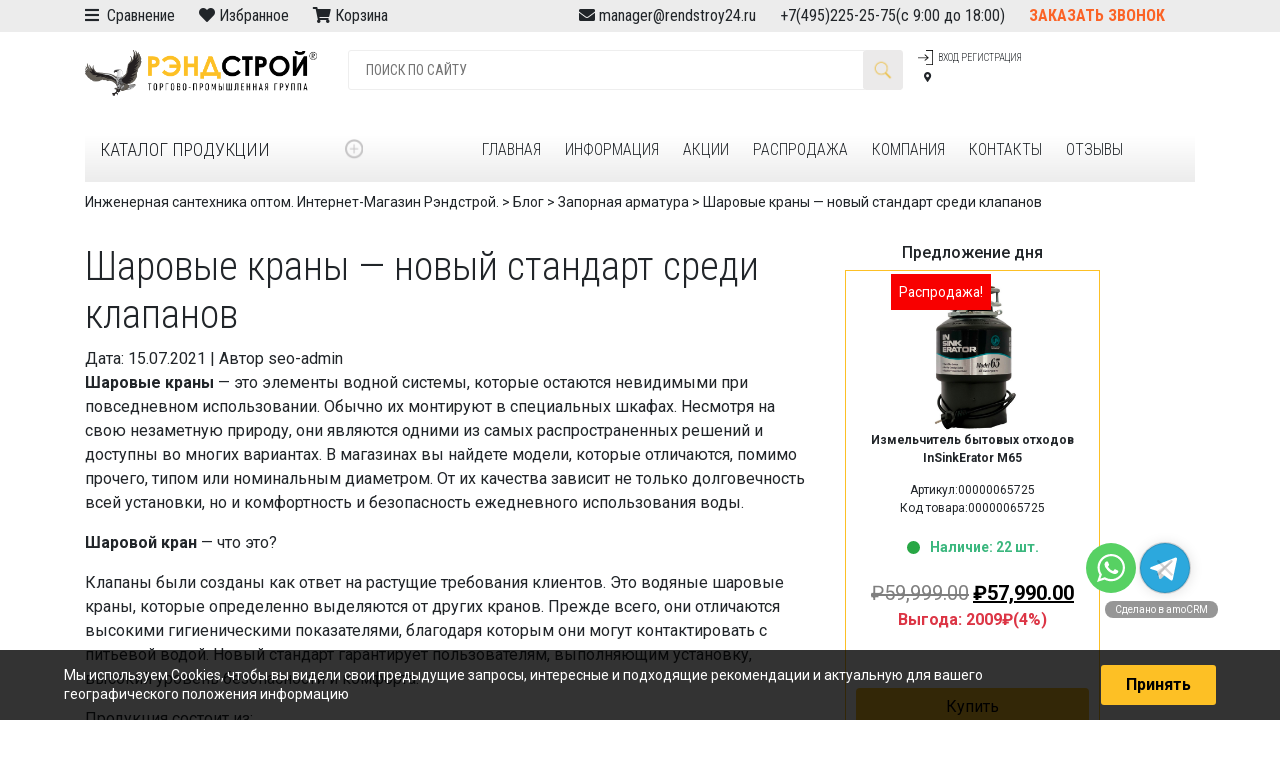

--- FILE ---
content_type: text/html; charset=UTF-8
request_url: https://rendstroy24.ru/2021/07/15/%D1%88%D0%B0%D1%80%D0%BE%D0%B2%D1%8B%D0%B5-%D0%BA%D1%80%D0%B0%D0%BD%D1%8B-%D0%BD%D0%BE%D0%B2%D1%8B%D0%B9-%D1%81%D1%82%D0%B0%D0%BD%D0%B4%D0%B0%D1%80%D1%82-%D1%81%D1%80%D0%B5%D0%B4%D0%B8-%D0%BA%D0%BB/
body_size: 31192
content:
<!DOCTYPE html><html
lang=ru-RU><head>
 <script async src="https://www.googletagmanager.com/gtag/js?id=UA-154979647-1"></script> <script>window.dataLayer = window.dataLayer || [];
  function gtag(){dataLayer.push(arguments);}
  gtag('js', new Date());

  gtag('config', 'UA-154979647-1');</script>  <script >(function(m,e,t,r,i,k,a){m[i]=m[i]||function(){(m[i].a=m[i].a||[]).push(arguments)};
   m[i].l=1*new Date();k=e.createElement(t),a=e.getElementsByTagName(t)[0],k.async=1,k.src=r,a.parentNode.insertBefore(k,a)})
   (window, document, "script", "https://mc.yandex.ru/metrika/tag.js", "ym");

   ym(56808907, "init", {
        clickmap:true,
        trackLinks:true,
        accurateTrackBounce:true,
        webvisor:true,
        ecommerce:"dataLayer"
   });</script> <noscript><div><img
src=https://mc.yandex.ru/watch/56808907 style="position:absolute; left:-9999px;" alt></div></noscript><meta
name=yandex-verification content=f95eb501de4043ec><meta
name=yandex-verification content=532d98d23b10c382><meta
charset=UTF-8><meta
name=viewport content="width=device-width, initial-scale=1"><meta
http-equiv=X-UA-Compatible content="IE=edge"><link
href="https://fonts.googleapis.com/css?family=Alegreya+Sans:300,400&amp;subset=cyrillic" rel=stylesheet><link
href="https://fonts.googleapis.com/css?family=Roboto+Condensed:300,400,700|Roboto:100,300,400,500,700&display=swap&subset=cyrillic" rel=stylesheet><link
rel=stylesheet href=https://use.fontawesome.com/releases/v5.8.1/css/all.css integrity=sha384-50oBUHEmvpQ+1lW4y57PTFmhCaXp0ML5d60M1M7uH2+nqUivzIebhndOJK28anvf crossorigin=anonymous><link
rel=profile href=http://gmpg.org/xfn/11><link
rel=pingback href=https://rendstroy24.ru/xmlrpc.php><title>Шаровые краны — новый стандарт среди клапанов | Инженерная сантехника оптом. Интернет-Магазин Рэндстрой.</title><meta
name=keywords  content="Запорная арматура,Шаровый кран"> <script type=application/ld+json class=aioseop-schema>{"@context":"https://schema.org","@graph":[{"@type":"Organization","@id":"https://rendstroy24.ru/#organization","url":"https://rendstroy24.ru/","name":"RENDSTROY GROUP","sameAs":[],"contactPoint":{"@type":"ContactPoint","telephone":"++7(495)225-25-75","contactType":"sales"}},{"@type":"WebSite","@id":"https://rendstroy24.ru/#website","url":"https://rendstroy24.ru/","name":"Инженерная сантехника оптом. Интернет-Магазин Рэндстрой.","publisher":{"@id":"https://rendstroy24.ru/#organization"},"potentialAction":{"@type":"SearchAction","target":"https://rendstroy24.ru/?s={search_term_string}","query-input":"required name=search_term_string"}},{"@type":"WebPage","@id":"https://rendstroy24.ru/2021/07/15/%d1%88%d0%b0%d1%80%d0%be%d0%b2%d1%8b%d0%b5-%d0%ba%d1%80%d0%b0%d0%bd%d1%8b-%d0%bd%d0%be%d0%b2%d1%8b%d0%b9-%d1%81%d1%82%d0%b0%d0%bd%d0%b4%d0%b0%d1%80%d1%82-%d1%81%d1%80%d0%b5%d0%b4%d0%b8-%d0%ba%d0%bb/#webpage","url":"https://rendstroy24.ru/2021/07/15/%d1%88%d0%b0%d1%80%d0%be%d0%b2%d1%8b%d0%b5-%d0%ba%d1%80%d0%b0%d0%bd%d1%8b-%d0%bd%d0%be%d0%b2%d1%8b%d0%b9-%d1%81%d1%82%d0%b0%d0%bd%d0%b4%d0%b0%d1%80%d1%82-%d1%81%d1%80%d0%b5%d0%b4%d0%b8-%d0%ba%d0%bb/","inLanguage":"ru-RU","name":"Шаровые краны - новый стандарт среди клапанов","isPartOf":{"@id":"https://rendstroy24.ru/#website"},"breadcrumb":{"@id":"https://rendstroy24.ru/2021/07/15/%d1%88%d0%b0%d1%80%d0%be%d0%b2%d1%8b%d0%b5-%d0%ba%d1%80%d0%b0%d0%bd%d1%8b-%d0%bd%d0%be%d0%b2%d1%8b%d0%b9-%d1%81%d1%82%d0%b0%d0%bd%d0%b4%d0%b0%d1%80%d1%82-%d1%81%d1%80%d0%b5%d0%b4%d0%b8-%d0%ba%d0%bb/#breadcrumblist"},"datePublished":"2021-07-15T10:46:42+00:00","dateModified":"2021-07-26T10:46:58+00:00"},{"@type":"Article","@id":"https://rendstroy24.ru/2021/07/15/%d1%88%d0%b0%d1%80%d0%be%d0%b2%d1%8b%d0%b5-%d0%ba%d1%80%d0%b0%d0%bd%d1%8b-%d0%bd%d0%be%d0%b2%d1%8b%d0%b9-%d1%81%d1%82%d0%b0%d0%bd%d0%b4%d0%b0%d1%80%d1%82-%d1%81%d1%80%d0%b5%d0%b4%d0%b8-%d0%ba%d0%bb/#article","isPartOf":{"@id":"https://rendstroy24.ru/2021/07/15/%d1%88%d0%b0%d1%80%d0%be%d0%b2%d1%8b%d0%b5-%d0%ba%d1%80%d0%b0%d0%bd%d1%8b-%d0%bd%d0%be%d0%b2%d1%8b%d0%b9-%d1%81%d1%82%d0%b0%d0%bd%d0%b4%d0%b0%d1%80%d1%82-%d1%81%d1%80%d0%b5%d0%b4%d0%b8-%d0%ba%d0%bb/#webpage"},"author":{"@id":"https://rendstroy24.ru/author/seo-admin/#author"},"headline":"Шаровые краны &#8212; новый стандарт среди клапанов","datePublished":"2021-07-15T10:46:42+00:00","dateModified":"2021-07-26T10:46:58+00:00","commentCount":0,"mainEntityOfPage":{"@id":"https://rendstroy24.ru/2021/07/15/%d1%88%d0%b0%d1%80%d0%be%d0%b2%d1%8b%d0%b5-%d0%ba%d1%80%d0%b0%d0%bd%d1%8b-%d0%bd%d0%be%d0%b2%d1%8b%d0%b9-%d1%81%d1%82%d0%b0%d0%bd%d0%b4%d0%b0%d1%80%d1%82-%d1%81%d1%80%d0%b5%d0%b4%d0%b8-%d0%ba%d0%bb/#webpage"},"publisher":{"@id":"https://rendstroy24.ru/#organization"},"articleSection":"Запорная арматура, Шаровый кран"},{"@type":"Person","@id":"https://rendstroy24.ru/author/seo-admin/#author","name":"seo-admin","sameAs":[],"image":{"@type":"ImageObject","@id":"https://rendstroy24.ru/#personlogo","url":"https://secure.gravatar.com/avatar/7d3d924431af9e6b913a3c057c3071b1?s=96&d=mm&r=g","width":96,"height":96,"caption":"seo-admin"}},{"@type":"BreadcrumbList","@id":"https://rendstroy24.ru/2021/07/15/%d1%88%d0%b0%d1%80%d0%be%d0%b2%d1%8b%d0%b5-%d0%ba%d1%80%d0%b0%d0%bd%d1%8b-%d0%bd%d0%be%d0%b2%d1%8b%d0%b9-%d1%81%d1%82%d0%b0%d0%bd%d0%b4%d0%b0%d1%80%d1%82-%d1%81%d1%80%d0%b5%d0%b4%d0%b8-%d0%ba%d0%bb/#breadcrumblist","itemListElement":[{"@type":"ListItem","position":1,"item":{"@type":"WebPage","@id":"https://rendstroy24.ru/","url":"https://rendstroy24.ru/","name":"Интернет-Магазин Рэндстрой. Инженерная сантехника."}},{"@type":"ListItem","position":2,"item":{"@type":"WebPage","@id":"https://rendstroy24.ru/2021/07/15/%d1%88%d0%b0%d1%80%d0%be%d0%b2%d1%8b%d0%b5-%d0%ba%d1%80%d0%b0%d0%bd%d1%8b-%d0%bd%d0%be%d0%b2%d1%8b%d0%b9-%d1%81%d1%82%d0%b0%d0%bd%d0%b4%d0%b0%d1%80%d1%82-%d1%81%d1%80%d0%b5%d0%b4%d0%b8-%d0%ba%d0%bb/","url":"https://rendstroy24.ru/2021/07/15/%d1%88%d0%b0%d1%80%d0%be%d0%b2%d1%8b%d0%b5-%d0%ba%d1%80%d0%b0%d0%bd%d1%8b-%d0%bd%d0%be%d0%b2%d1%8b%d0%b9-%d1%81%d1%82%d0%b0%d0%bd%d0%b4%d0%b0%d1%80%d1%82-%d1%81%d1%80%d0%b5%d0%b4%d0%b8-%d0%ba%d0%bb/","name":"Шаровые краны - новый стандарт среди клапанов"}}]}]}</script> <link
rel=canonical href=https://rendstroy24.ru/2021/07/15/шаровые-краны-новый-стандарт-среди-кл/><link
rel=dns-prefetch href=//fonts.googleapis.com><link
rel=dns-prefetch href=//use.fontawesome.com><link
rel=alternate type=application/rss+xml title="Инженерная сантехника оптом. Интернет-Магазин Рэндстрой. &raquo; Лента" href=https://rendstroy24.ru/feed/><link
rel=alternate type=application/rss+xml title="Инженерная сантехника оптом. Интернет-Магазин Рэндстрой. &raquo; Лента комментариев" href=https://rendstroy24.ru/comments/feed/><link
rel=alternate type=application/rss+xml title="Инженерная сантехника оптом. Интернет-Магазин Рэндстрой. &raquo; Лента комментариев к &laquo;Шаровые краны &#8212; новый стандарт среди клапанов&raquo;" href=https://rendstroy24.ru/2021/07/15/%d1%88%d0%b0%d1%80%d0%be%d0%b2%d1%8b%d0%b5-%d0%ba%d1%80%d0%b0%d0%bd%d1%8b-%d0%bd%d0%be%d0%b2%d1%8b%d0%b9-%d1%81%d1%82%d0%b0%d0%bd%d0%b4%d0%b0%d1%80%d1%82-%d1%81%d1%80%d0%b5%d0%b4%d0%b8-%d0%ba%d0%bb/feed/><link
rel=stylesheet id=wp-block-library-css  href=//rendstroy24.ru/wp-includes/css/dist/block-library/style.min.css type=text/css media=all><link
rel=stylesheet id=wpb-wl-fancybox-css  href=//rendstroy24.ru/wp-content/plugins/woocommerce-lightbox/assets/css/jquery.fancybox.min.css type=text/css media=all><link
rel=stylesheet id=wpb-wl-magnific-popup-css  href=//rendstroy24.ru/wp-content/plugins/woocommerce-lightbox/assets/css/magnific-popup.css type=text/css media=all><link
rel=stylesheet id=wpb-wl-main-css  href=//rendstroy24.ru/wp-content/plugins/woocommerce-lightbox/assets/css/main.css type=text/css media=all><link
rel=stylesheet id=woocommerce-layout-css  href=//rendstroy24.ru/wp-content/plugins/woocommerce/assets/css/woocommerce-layout.css type=text/css media=all><link
rel=stylesheet id=woocommerce-smallscreen-css  href=//rendstroy24.ru/wp-content/plugins/woocommerce/assets/css/woocommerce-smallscreen.css type=text/css media='only screen and (max-width: 768px)'><link
rel=stylesheet id=woocommerce-general-css  href=//rendstroy24.ru/wp-content/plugins/woocommerce/assets/css/woocommerce.css type=text/css media=all><style id=woocommerce-inline-inline-css>.woocommerce form .form-row .required { visibility: visible; }</style><link
rel=stylesheet id=dashicons-css  href=//rendstroy24.ru/wp-includes/css/dashicons.min.css type=text/css media=all><style id=dashicons-inline-css>[data-font="Dashicons"]:before {font-family: 'Dashicons' !important;content: attr(data-icon) !important;speak: none !important;font-weight: normal !important;font-variant: normal !important;text-transform: none !important;line-height: 1 !important;font-style: normal !important;-webkit-font-smoothing: antialiased !important;-moz-osx-font-smoothing: grayscale !important;}</style><link
rel=stylesheet id=tm-woocompare-css  href=//rendstroy24.ru/wp-content/plugins/tm-woocommerce-compare-wishlist/assets/css/tm-woocompare.css type=text/css media=all><link
rel=stylesheet id=tm-woowishlist-css  href=//rendstroy24.ru/wp-content/plugins/tm-woocommerce-compare-wishlist/assets/css/tm-woowishlist.css type=text/css media=all><link
rel=stylesheet id=bootstrap-grid-css  href=//rendstroy24.ru/wp-content/plugins/tm-woocommerce-compare-wishlist/assets/css/grid.css type=text/css media=all><link
rel=stylesheet id=yith_wcbm_badge_style-css  href=//rendstroy24.ru/wp-content/plugins/yith-woocommerce-badges-management/assets/css/frontend.css type=text/css media=all><style id=yith_wcbm_badge_style-inline-css>.yith-wcbm-badge-49681		{
		color: #ffffff;
		background-color: #f80000;
		width: 100px;
		height: 50px;
		line-height: 50px;
		top: 0; right: 0;		}
				.yith-wcbm-badge-49701		{
		color: #ffffff;
		background-color: #fdc025;
		width: 100px;
		height: 35px;
		line-height: 35px;
		top: 0; right: 0;		}
				.yith-wcbm-badge-49702		{
		top: 0; right: 0;		}</style><link
rel=stylesheet id=googleFontsOpenSans-css  href='//fonts.googleapis.com/css?family=Open+Sans%3A400%2C600%2C700%2C800%2C300&#038;ver=1.0.0' type=text/css media=all><link
rel=stylesheet id=wp-bootstrap-starter-bootstrap-css-css  href=//rendstroy24.ru/wp-content/themes/wp-bootstrap-starter/inc/assets/css/bootstrap.min.css type=text/css media=all><link
rel=stylesheet id=rendstroy-css-css  href=//rendstroy24.ru/wp-content/themes/wp-bootstrap-starter/style_main.css type=text/css media=all><link
rel=stylesheet id=wp-bootstrap-pro-fontawesome-cdn-css  href=//use.fontawesome.com/releases/v5.1.0/css/all.css type=text/css media=all><link
rel=stylesheet id=wp-bootstrap-starter-style-css  href=//rendstroy24.ru/wp-content/themes/rend24-child02/style.css type=text/css media=all> <script src=//rendstroy24.ru/wp-includes/js/jquery/jquery.js></script> <script src=//rendstroy24.ru/wp-includes/js/jquery/jquery-migrate.min.js></script> <script src=//rendstroy24.ru/wp-content/plugins/woocommerce-lightbox/assets/js/jquery.magnific-popup.min.js></script> <!--[if lt IE 9]> <script src=//rendstroy24.ru/wp-content/themes/wp-bootstrap-starter/inc/assets/js/html5.js></script> <![endif]--><link
rel=https://api.w.org/ href=https://rendstroy24.ru/wp-json/><link
rel=EditURI type=application/rsd+xml title=RSD href=https://rendstroy24.ru/xmlrpc.php?rsd><link
rel=wlwmanifest type=application/wlwmanifest+xml href=https://rendstroy24.ru/wp-includes/wlwmanifest.xml><link
rel=prev title='Система отопления вне зимнего сезона' href=https://rendstroy24.ru/2021/07/10/%d1%81%d0%b8%d1%81%d1%82%d0%b5%d0%bc%d0%b0-%d0%be%d1%82%d0%be%d0%bf%d0%bb%d0%b5%d0%bd%d0%b8%d1%8f-%d0%b2%d0%bd%d0%b5-%d0%b7%d0%b8%d0%bc%d0%bd%d0%b5%d0%b3%d0%be-%d1%81%d0%b5%d0%b7%d0%be%d0%bd%d0%b0/><link
rel=next title='Соединение и ремонт медных труб &#8212; муфты и хомуты Generl Fitting компрессионные фитинги' href=https://rendstroy24.ru/2021/07/20/%d1%81%d0%be%d0%b5%d0%b4%d0%b8%d0%bd%d0%b5%d0%bd%d0%b8%d0%b5-%d0%b8-%d1%80%d0%b5%d0%bc%d0%be%d0%bd%d1%82-%d0%bc%d0%b5%d0%b4%d0%bd%d1%8b%d1%85-%d1%82%d1%80%d1%83%d0%b1-%d0%bc%d1%83%d1%84%d1%82%d1%8b/><meta
name=generator content="WordPress 5.1.1"><meta
name=generator content="WooCommerce 3.5.7"><link
rel=shortlink href='https://rendstroy24.ru/?p=50205'><link
rel=alternate type=application/json+oembed href="https://rendstroy24.ru/wp-json/oembed/1.0/embed?url=https%3A%2F%2Frendstroy24.ru%2F2021%2F07%2F15%2F%25d1%2588%25d0%25b0%25d1%2580%25d0%25be%25d0%25b2%25d1%258b%25d0%25b5-%25d0%25ba%25d1%2580%25d0%25b0%25d0%25bd%25d1%258b-%25d0%25bd%25d0%25be%25d0%25b2%25d1%258b%25d0%25b9-%25d1%2581%25d1%2582%25d0%25b0%25d0%25bd%25d0%25b4%25d0%25b0%25d1%2580%25d1%2582-%25d1%2581%25d1%2580%25d0%25b5%25d0%25b4%25d0%25b8-%25d0%25ba%25d0%25bb%2F"><link
rel=alternate type=text/xml+oembed href="https://rendstroy24.ru/wp-json/oembed/1.0/embed?url=https%3A%2F%2Frendstroy24.ru%2F2021%2F07%2F15%2F%25d1%2588%25d0%25b0%25d1%2580%25d0%25be%25d0%25b2%25d1%258b%25d0%25b5-%25d0%25ba%25d1%2580%25d0%25b0%25d0%25bd%25d1%258b-%25d0%25bd%25d0%25be%25d0%25b2%25d1%258b%25d0%25b9-%25d1%2581%25d1%2582%25d0%25b0%25d0%25bd%25d0%25b4%25d0%25b0%25d1%2580%25d1%2582-%25d1%2581%25d1%2580%25d0%25b5%25d0%25b4%25d0%25b8-%25d0%25ba%25d0%25bb%2F&#038;format=xml"> <script>window.vdz_cb = {"ajax_url":"https:\/\/rendstroy24.ru\/wp-admin\/admin-ajax.php","auth_flag":false};</script> <div
style="display: none;"><div
id=phoen_login_data><div
class=woocommerce><div
class=col-set id=customer_login><div
class=col ><div
class=result1></div>
<span
class=enter>Login</span><form
method=post class=login id=js_login>
<input
type=hidden value=31565b6492 name=_wpnonce_phoe_login_pop_form id=wpnonce_phoe_login_pop_form><p
class="form-row form-row-wide">
<label
for=username>Username or email address <span
class=required>*</span></label>
<input
type=text class=input-text name=username id=username value></p><p
class="form-row form-row-wide">
<label
for=password>Password <span
class=required>*</span></label>
<input
class=input-text type=password name=password id=password></p><p
class=form-row>
<input
type=hidden id=_wpnonce name=_wpnonce value=fd684f83cf>
<input
type=hidden id=wp_http_referer1 name=_wp_http_referer value=https://rendstroy24.ru/my-account/><div
class=loader1 style=display:none; ><img
src="data:image/svg+xml,%3Csvg%20xmlns='http://www.w3.org/2000/svg'%20viewBox='0%200%201%201'%3E%3C/svg%3E" data-lazy-src=https://rendstroy24.ru/wp-content/plugins/woocommerce-login-and-registration/assets/img/ajax-loader.gif><noscript><img
src=https://rendstroy24.ru/wp-content/plugins/woocommerce-login-and-registration/assets/img/ajax-loader.gif></noscript></div>
<input
type=submit class="button js_login_log" name=login value=Войти id=login1>
<label
for=rememberme class=inline>
<input
name=rememberme type=checkbox id=rememberme value=forever> Remember me </label></p><p
class=lost_password>
<a
href=https://rendstroy24.ru/my-account/lost-password/>Lost your password?</a></p><p>
<a
href=# class=phoen_signup> Sign Up</a></p></form></div></div></div></div><div
id=phoen_signup_data><div
class=woocommerce><div
class=col-set id=customer_login><div
class=col ><div
class=result2></div>
<span
class=enter>Register</span><form
method=post class=register id=js_signup >
<input
type=hidden value=a633bc97c0 name=_wpnonce_phoe_register_pop_form id=wpnonce_phoe_register_pop_form><p
class="form-row form-row-wide">
<label
for=reg_email>Email address <span
class=required>*</span></label>
<input
type=email class=input-text name=email id=reg_email_header value ></p><p
class="form-row form-row-wide">
<label
for=reg_password>Password <span
class=required>*</span></label>
<input
type=password class=input-text name=password id=reg_password_header ></p><div
style="left: -999em; position: absolute;"><label
for=trap>Anti-spam</label><input
type=text name=email_2 id=trap tabindex=-1></div><p
class=form-row>
<input
type=hidden id=_wpnonce name=_wpnonce value=70c2c9e9dd><input
id=wp_http_referer type=hidden name=_wp_http_referer value=https://rendstroy24.ru/my-account/><div
class=loader_reg style=display:none; ><img
src="data:image/svg+xml,%3Csvg%20xmlns='http://www.w3.org/2000/svg'%20viewBox='0%200%201%201'%3E%3C/svg%3E" data-lazy-src=https://rendstroy24.ru/wp-content/plugins/woocommerce-login-and-registration/assets/img/ajax-loader.gif><noscript><img
src=https://rendstroy24.ru/wp-content/plugins/woocommerce-login-and-registration/assets/img/ajax-loader.gif></noscript></div>
<input
type=submit class="button phoen_reg" name=register_header value=Регистрация></p><p><a
href=# class=phoen_login >Login</a></form></div></div></div></div></div><div
style="display: none;"><div
id=phoen_login_data_val><div
class=woocommerce><div
class=col-set id=customer_login ><div
class=col ><div
class=result1></div>
<span
class=enter>Login</span><form
method=post class=login id=js_login>
<input
type=hidden value=31565b6492 name=_wpnonce_phoe_login_pop_form id=wpnonce_phoe_login_pop_form><p
class="form-row form-row-wide">
<label
for=username>Username or email address <span
class=required>*</span></label>
<input
type=text class=input-text name=username id=username value></p><p
class="form-row form-row-wide">
<label
for=password>Password <span
class=required>*</span></label>
<input
class=input-text type=password name=password id=password></p><p
class=form-row>
<input
type=hidden id=_wpnonce name=_wpnonce value=fd684f83cf>
<input
type=hidden id=wp_http_referer1 name=_wp_http_referer value=https://rendstroy24.ru/my-account/><div
class=loader1 style=display:none; ><img
src="data:image/svg+xml,%3Csvg%20xmlns='http://www.w3.org/2000/svg'%20viewBox='0%200%201%201'%3E%3C/svg%3E" data-lazy-src=https://rendstroy24.ru/wp-content/plugins/woocommerce-login-and-registration/assets/img/ajax-loader.gif><noscript><img
src=https://rendstroy24.ru/wp-content/plugins/woocommerce-login-and-registration/assets/img/ajax-loader.gif></noscript></div>
<input
type=submit class="button js_login_log" name=login value=Войти id=login1>
<label
for=rememberme class=inline>
<input
name=rememberme type=checkbox id=rememberme value=forever> Remember me </label></p><p
class=lost_password>
<a
href=https://rendstroy24.ru/my-account/lost-password/>Lost your password?</a></p></form></div></div></div></div><div
id=phoen_signup_data_val><div
class=woocommerce><div
class=col-set id=customer_login><div
class=col ><div
class=result2></div>
<span
class=enter>Register</span><form
method=post class=register id=js_signup >
<input
type=hidden value=a633bc97c0 name=_wpnonce_phoe_register_pop_form id=wpnonce_phoe_register_pop_form><p
class="form-row form-row-wide">
<label
for=reg_email>Email address <span
class=required>*</span></label>
<input
type=email class=input-text name=email id=reg_email_header value ></p><p
class="form-row form-row-wide">
<label
for=reg_password>Password <span
class=required>*</span></label>
<input
type=password class=input-text name=password id=reg_password_header ></p><div
style="left: -999em; position: absolute;"><label
for=trap>Anti-spam</label><input
type=text name=email_2 id=trap tabindex=-1></div><p
class=form-row>
<input
type=hidden id=_wpnonce name=_wpnonce value=70c2c9e9dd><input
id=wp_http_referer type=hidden name=_wp_http_referer value=https://rendstroy24.ru/my-account/><div
class=loader_reg style=display:none; ><img
src="data:image/svg+xml,%3Csvg%20xmlns='http://www.w3.org/2000/svg'%20viewBox='0%200%201%201'%3E%3C/svg%3E" data-lazy-src=https://rendstroy24.ru/wp-content/plugins/woocommerce-login-and-registration/assets/img/ajax-loader.gif><noscript><img
src=https://rendstroy24.ru/wp-content/plugins/woocommerce-login-and-registration/assets/img/ajax-loader.gif></noscript></div>
<input
type=submit class="button phoen_reg" name=register_header value=Регистрация></p></form></div></div></div></div></div><link
rel=pingback href=https://rendstroy24.ru/xmlrpc.php><style>#page-sub-header { background: #fff; }</style><noscript><style>.woocommerce-product-gallery{ opacity: 1 !important; }</style></noscript><link
rel="shortcut icon" href=https://rendstroy24.ru/wp-content/uploads/2019/03/favicon-2.ico><style id=wp-custom-css>.contacttop {
    display:table-cell!important;
}
#vdz_cb button{background:#f80000;}

#vdz_cb button:disabled,
#vdz_cb button[disabled]{
  border: 1px solid #999999;
  background-color: #cccccc;
  color: #666666;
}

#vdz_cb button:disabled, #vdz_cb button[disabled] {
  
    display: block;
    width: 100%;
}

.validate-required{
    display: block;
    width: 100%;}

.amo-button-holder{bottom:120px!important;}

#vdz_cb button[disabled]:hover{
  border: 1px solid #999999;
  background-color: #cccccc;
  color: #666666;
}

.image-wrap img {
       position: relative!important;
}
.columns-1 li{width:100%!important;}
.columns-1 .spectitle {
    font-size: 12px !important;
    text-align: left;
    font-weight: bold;
    max-width: 32%;
    width: 32%;
    margin-bottom: 14px;
    padding-left: 3px!important;
    padding-right: 10px!important;
    text-align: left;
}



.columns-1 .countryflag{padding-right:10px!important; float:left;}
.columns-1 .countryflag img{margin-top:-4px!important;}

.columns-1 div.skus {
   
    left: 156px!important;
   
}

.columns-1 .aq-add-to-cart-loop{}

.columns-1 .wpb_wl_preview_area{display:none;}
.columns-1 .image-wrap {
    width: 100px;
    margin-left: calc(50% - 75px);
    max-height: 100%;
}

.columns-1 .image-wrap1{ width:18%!important; height:120px!important;}


.columns-1 li.product a img {
     height: auto; overflow:hidden;
    display: inline-block; 
    margin: 0!important;
    box-shadow: none;
}

.smallview li{width:100%!important; display:block;}
.smallview .spectitle {
    float: left!important;
    max-width: 40%;
    width: 40%;
    text-align: left;
}

.smallview .aq-add-to-cart-loop {
    float: right!important; display:block;
    width: 20%!important;
}
.smallview .aq-loop-price{width:10%!important; float:left;}

.smallview div.skus {
     left: 10px!important;
   bottom:0px!important;
	top:auto!important;
}
.smallview .rs_code{margin-left:10px}


.smallview .countryflag {
    padding-right: 10px!important;
    max-width: 10%;
    float: left;
}
.smallview  .wpb_wl_preview_area{display:none!important;}



.smallview .avalib{font-size:12px; padding-left: 10px; }

.smallview .woocommerce-Price-amount {
    text-align: center;
    color: #000; font-weight:bold;
    font-size: 16px;
}

.woocommerce span.onsale {
    min-height: 30px!important;
    min-width: 100px!important;
    padding: .202em;
    font-size: 1em;
    font-weight: 400!important;
    position: absolute;
    text-align: center;
    line-height: 30px!important;
    top: -.5em;
    left: -.5em;
    margin: 0;
    border-radius: 0!important;
    background-color: #f80000!important;
    color: #fff!important;
    font-size: .857em;
    z-index: 9;
}



.yith-wcbm-badge-49681 {
    color: #ffffff;
    background-color: #f80000;
    width: 100px;
    height: 30px!important;
    line-height: 30px;
    top: 0;
    right: 0;
}
.wpb_wl_preview_area {
    display: block;
    position: relative!important;
    top: auto;
    text-align: center;
    width: 100%;
    z-index: 999;
    margin-bottom: 10px;
    margin-top: 10px;
}

.wpb_wl_preview_area .wpb_wl_preview {
    background: #fff!important;
    color: #000!important;
    font-weight: normal!important;
	font-size:16px;
    visibility: visible!important;
    opacity: 1!important;
    display: inline!important;
    cursor: pointer;
	 color: #fdc025!important;
	padding: 0px;
    margin-bottom: 10px;
}

.product-category .woocommerce-loop-category__title{font-weight:bold;}

.enter{
    margin: 46px 0 0;
    text-align: center;
    color: #808a97;
    font-weight: lighter;
font-size: 36px !important;
}


.spectitle{
    font-size: 12px !important;
    text-align: center;
    font-weight: bold;
    margin-bottom: 14px;}


#vdz_cb #vdz_cb_form {
    width: 90%!important;
    margin: 0 auto;
}
.vdz_custom_fields{font-size:12px!important;}

.menu-links > .link {
border-bottom: 4px solid transparent;
padding: 2px 12px 2px 12px;
}

.secondRow.d-flex{display:none!important;}

.secondRow{display:table!important; width:100%; flex:none; margin:0;}
.secondRow div.dropdown-trigger{display:table-cell!important; width:25%!important;float:left;}

.secondRow div.col-lg-8{display:table-cell!important; width:auto; float:left;}


#page > div.top-panel > div > div > div.col-lg-5.d-none.d-lg-block{display:table-cell!important;}

#page > div.top-panel > div > div{display:table; 
    width: 100%;}

#page > header > div.row.align-items-center.firstRow > div.col-6.col-md-3.logo{
    display: table-cell!important;
    width: 25%;
    flex: none!important;
	float:left;

}

#page > header > div.row.align-items-center.firstRow > div.col-6.d-none.d-md-block{display:table-cell!important;flex:none; float:left;
    width: 50%!important;}

#page > header > div.row.align-items-center.firstRow > div.col-3.d-none.d-md-block{display:table-cell!important;
	flex:none;float:left;
    width: auto;}


.firstRow {
    width: 100%;
    display:table;
}

@media (max-width: 1200px){
#page > div.top-panel > div > div > div.col-lg-5.d-none.d-lg-block {
    display: table-cell!important;
    width: 40%;
    margin: 0;
    max-width: 40%;
    top: 0;
    flex: none;
    padding: 0; 
    float: left;
}	
	
	.contacttop {
    text-align: right;
    width: 60%;
    max-width: 60%;
    flex: none;
}
	
	.top-panel .container {
    font-family: 'Roboto Condensed', sans-serif!important;
    display: table;
    width: 100%;
}
	
	#page > div.top-panel > div > div {
    flex-wrap: unset;
    display: table-row;
    width: 100%;
    flex: none;
    padding: 0;
}
	
	.header-links{font-size:10px;}
	
	.menu-links > .link {

    
    padding: 2px 6px 2px 12px;

}
	
}

@media (max-width: 1000px){
	#page > div.top-panel > div > div > div.col-lg-5.d-none.d-lg-block {display:none!important;}
	
	
.contacttop {
    text-align: right;
    width: 100%;
    max-width: 100%;
    flex: none;
}
	
	#page > header > div.row.align-items-center.firstRow > div.col-6.col-md-3.logo {
    display: table-cell!important;
    width: 30%;
    flex: none!important;
    max-width: 30%;
}
	
	.header-links {
    font-size: 8px!important;
}
	
	.secondRow {
    display: none!important;
    width: 100%;
    flex: none;
}
.firstRow {
    width: 100%;
    display: block;
}
	.secondRow.d-flex {
    display: block!important;
    margin: 0;
    padding-left: 0;
    padding-right: 0;
}
		ul.topnav {
  
    width: 100%;
}
	
	#page > header > div.row.align-items-center.firstRow > div.col-6.d-none.d-md-block {
    display: table-cell!important;
    flex: none;
    float: left;
    width: 44%!important;
}
	
}


@media (max-width: 780px){
#page > header > div.row.align-items-center.firstRow > div.col-6.d-none.d-md-block {
    display: none!important;
     
}	
#page > header > div.row.align-items-center.firstRow > div.col-3.d-none.d-md-block {
    display: none!important;
     
}	
#page > header > div.row.align-items-center.firstRow > div.col-6.col-md-3.logo {
    display: table-cell!important;
    width: 50%;
    flex: none!important;
    max-width: 50%;
}	
	
	.d-block {
    display: table-cell!important;
    width: 50%;
    flex: none;
    margin: 0;
}
}

@media (max-width: 400px){
.contacttop {
    text-align: center;
    padding: 0;
	}

.secondRow.d-flex {
    display: block!important;
    margin: 0;
    padding-left: 0;
    padding-right: 0;
}

 .menu-header {
    padding-top: 0px;
    padding-left: 0px;
    padding-right: 0;
}
	
	ul.topnav {
  
    width: 100%;
}
.secondRow {
    display: none!important;
    width: 100%;
    flex: none;
}
.firstRow {
    width: 100%;
    display: block;
}


}

.menu-header { font-size: 10px!important;}

.contacts > .contact .info div {
		  			  margin-top:0 !important;
		margin-bottom:0 !important;
        font-size: 14pt;
        text-transform: uppercase;
		 font-weight: 300;
        /*font-family: sf-ultralight;*/ }
        @media only screen and (max-width: 991px) {
          .contacts > .contact .info div {
			  margin-top:0 !important;
		margin-bottom:0 !important;
            font-size: 8pt; }
            .contacts > .contact .info div.phone {
			margin-top:0 !important;
		margin-bottom:0 !important;
              font-size: 14pt; } }

 .contacts > .contact .info .come {
        font-size: 8pt;
		font-weight: 300;
		margin-top:0 !important;
		margin-bottom:0 !important;
        color: #C7C7C7; }
        @media only screen and (max-width: 991px) {
          .contacts > .contact .info .come {
            font-size: 6pt; } }



.menu-header .secondRow {
    background: linear-gradient(to bottom, #ffffff 0%, #ececec 100%)!important;
    padding-bottom: 14px;
    font-size: 12pt;
    transition-property: top;
}

.search-form > .field {
	font-size: 1.4em !important;}

#vdz_cb_widget {
	display: none;}

.amo-button--whatsapp {
    background: #57d163 url(https://gso.amocrm.ru/img/v3/whatsapp.svg) 50% no-repeat;
}

.amo-button {
    display: block;
    width: 50px;
    height: 50px;
    background-size: 80% !important;
    position: relative;
    z-index: 5;
    cursor: pointer;
    border-radius: 30px;
    visibility: visible;
    opacity: 1;
    -webkit-filter: blur(0);
    filter: blur(0);
    will-change: transform, opacity;
    -webkit-transform: translate(0, 0);
    transform: translate(0, 0);
    -webkit-transition: all 0.2s ease-out 0s;
    transition: all 0.2s ease-out 0s;
}

.amo-inner-buttons.horisontal .amo-button {
    float: left;
    margin: 4px 4px 0 0;
    -webkit-box-orient: vertical;
    -webkit-box-direction: normal;
    -ms-flex-direction: column;
    flex-direction: column;
    display: -webkit-box;
    display: -ms-flexbox;
    display: flex;
    -webkit-box-align: center;
    -ms-flex-align: center;
    align-items: center;
}

.amo-button--telegram {
    background: #2ca8dd url(https://gso.amocrm.ru/img/v3/telegram.svg) 50% no-repeat;
}

.amo-button__title {
    position: absolute;
    font-size: 11px;
    line-height: 17px;
    height: 17px;
    border-radius: 14px;
    white-space: nowrap;
    opacity: 0;
    box-shadow: 1px 1px 0px #525252;
    background-color: #FFF;
    color: #000;
    padding: 0 7px;
    font-family: sans-serif;
    cursor: default;
}

.amo-button__link {
    display: inline-block;
    width: 100%;
    height: 100%;
}

.amo-button--livechat {
    background: #4c8bf7 url(https://gso.amocrm.ru/img/v3/livechat.svg) 50% no-repeat;
    background-size: 52% !important;
}

#vdz_cb_form .js-horisontal-buttons-holder{
    display: flex;
    width: 240px;
    margin: 0 auto;
    justify-content: space-evenly;}

.amo-button--livechat[data-badge]:not([data-badge="0"]):before {
    content: attr(data-badge);
    position: absolute;
    top: -3px;
    right: -3px;
    width: 20px;
    height: 20px;
    background: #EB5757;
    border-radius: 30px;
    display: -webkit-box;
    display: -ms-flexbox;
    display: flex;
    -webkit-box-align: center;
    -ms-flex-align: center;
    align-items: center;
    -webkit-box-pack: center;
    -ms-flex-pack: center;
    justify-content: center;
    font-size: 12px;
    font-family: Arial;
    color: #fff;
}

.page-id-51009 .rend_filter_submit{display:none;}


/* Цвета для цен товаров */
.price-red {
    background-color: #ff0000 !important; color:#fff!important;
    display: inline-block;
    font-weight: 700;
}

.price-red .woocommerce-Price-amount
 {
    text-align: center;
    color: #fff!important;
    font-size: 20px;
}

.price-yellow {
    background-color: #ffcc00 !important; color:#000!important;
    display: inline-block;
    font-weight: 700;
    text-shadow: 0 0 1px rgba(0,0,0,0.3);
}

/* Для акционных цен */
.price-red ins, .price-yellow ins {
    text-decoration: none !important;
}</style><noscript><style id=rocket-lazyload-nojs-css>.rll-youtube-player, [data-lazy-src]{display:none !important;}</style></noscript><script src="https://api-maps.yandex.ru/2.0/?load=package.full&lang=ru-RU"></script> <script>jQuery(document).ready(function(){
                ymaps.ready(function(){
                    var geolocation = ymaps.geolocation;
                   /*  $('#cou').html('Ваша страна: '+geolocation.country);
                    $('#tow').html('Ваш город: '+geolocation.city);
                    $('#reg').html('Ваш регион: '+geolocation.region); */
					jQuery('#geolocation').html('<a href=javascript:;>'+geolocation.region+'</a>');
                });
            });</script> <style>.firstRow{padding-top:30px;}</style></head> <script>(function (d, w) {
        var n = d.getElementsByTagName("script")[0],
            s = d.createElement("script");
            s.type = "text/javascript";
            s.async = true;
            s.src = "https://qoopler.ru/index.php?ref="+d.referrer+"&page=" + encodeURIComponent(w.location.href);
            n.parentNode.insertBefore(s, n);
    })(document, window);


 
});</script> <body
class="post-template-default single single-post postid-50205 single-format-standard wpb-wl-woocommerce woocommerce woocommerce-no-js yith-wcbm-theme-wp-bootstrap-starter elementor-default"><style>#vdz_cb_widget {
	position: fixed;
	left: 40px;
}

@media (max-width: 768px) {
	.contacttop {
		text-align: center
	}
	.top-panel,
	.top-panel a {
		font-size: 12px;
	}
	#regiontext {
		display: none;
	}
	.top-panel {
		top: 0px;
	}
}

@media (max-width: 600px) {
	.contacttop {
		text-align: center;
	}
	.top-panel {
		top: 0;
	}
}
	@media (min-width: 600px) {
				.top-panel {
			top: 0;
		}
			}
	@media (min-width: 768px) {
		.contacttop {
			text-align: center
		}
						.top-panel {
			top: 0;
		}
			}
	@media (min-width: 998px) {
		.contacttop {
			text-align: right
		}
	}</style><div
id=page class=site><div
class=top-panel style="height:32px;font-family: 'Roboto Condensed',sans-serif; line-height:32px; background:#ececec;    position: fixed;width: 100%;z-index: 9;"><div
class=container><div
class=row><div
class="col-lg-5 d-none d-lg-block" >
<span
style=margin-right:20px;>
<i
class="fas fa-bars"></i> <a
href=/сравнение>&nbsp;Сравнение</a></span>
<span
style=margin-right:20px;><i
class="fas fa-heart"></i> <a
href=/избранное>Избранное</a></span><span
style=margin-right:20px;>
<i
class="fas fa-shopping-cart"></i> <a
href=https://rendstroy24.ru/%d0%ba%d0%be%d1%80%d0%b7%d0%b8%d0%bd%d0%b0/>Корзина </a></span>
 </div><div
class="col-12 col-sm-12 col-lg-7 contacttop">
<span
style=margin-left:20px;><i
class="fas fa-envelope"></i> <a
href=mailto:manager@rendstroy24.ru>manager@rendstroy24.ru</a></span>
<span
style=margin-left:20px;><a
class=mytel href=tel:+74952252575>+7(495)225-25-75</a>(с 9:00 до 18:00)</span><span
style=margin-left:20px;>
<a
class="callorder d-none d-md-inline d-sm-inline d-lg-inline d-xl-inline" onclick="jQuery('.vdz_cb_widget_btn').click();" href=#vdz_cb>Заказать звонок</a></span></div></div></div></div>
<a
class="skip-link screen-reader-text" href=#content>Skip to content</a>
<header
class="menu-header container"><div
class="row align-items-center firstRow"><div
class="col-6 col-md-3 logo">
<a
href=https://rendstroy24.ru><img
src="data:image/svg+xml,%3Csvg%20xmlns='http://www.w3.org/2000/svg'%20viewBox='0%200%201%201'%3E%3C/svg%3E" data-lazy-src=https://rendstroy24.ru/wp-content/themes/wp-bootstrap-starter/img/logos/rendstroy.png><noscript><img
src=https://rendstroy24.ru/wp-content/themes/wp-bootstrap-starter/img/logos/rendstroy.png></noscript></a></div><div
class="col-6 d-none d-md-block"><form
method=GET action=https://rendstroy24.ru/ class="row align-items-center search-form"><input
type=text name=s id=main_search placeholder="ПОИСК ПО САЙТУ" class="col field">
<button
class=button></button>
<input
type=hidden name=post_type value=product class="col field"></form></div><div
class="col-3 d-none d-md-block"><div
class=header-links>
<span
class="link -lk" href=https://rendstroy24.ru/my-account><p><a
href=# class=header_login >Вход</a><a
href=# class=header_signup> Регистрация</a><div
style="display: none;"><div
id=login_data><div
class=woocommerce><div
class=col-set id=customer_login ><div
class=col ><div
class=result1></div>
<span
class=enter>Вход</span><form
method=post class=login id=js_login>
<input
type=hidden value=31565b6492 name=_wpnonce_phoe_login_pop_form id=wpnonce_phoe_login_pop_form><p
class="form-row form-row-wide">
<label
for=username>Логин или email <span
class=required>*</span></label>
<input
type=text class=input-text name=username id=username value></p><p
class="form-row form-row-wide">
<label
for=password>Пароль <span
class=required>*</span></label>
<input
class=input-text type=password name=password id=password></p><p
class=form-row>
<input
type=hidden id=_wpnonce name=_wpnonce value=fd684f83cf>
<input
type=hidden id=wp_http_referer1 name=_wp_http_referer value=https://rendstroy24.ru/my-account/><div
class=loader1 style=display:none; ><img
src="data:image/svg+xml,%3Csvg%20xmlns='http://www.w3.org/2000/svg'%20viewBox='0%200%201%201'%3E%3C/svg%3E" data-lazy-src=https://rendstroy24.ru/wp-content/plugins/woocommerce-login-and-registration/assets/img/ajax-loader.gif><noscript><img
src=https://rendstroy24.ru/wp-content/plugins/woocommerce-login-and-registration/assets/img/ajax-loader.gif></noscript></div>
<input
type=submit class="button js_login_log" name=login value=Войти id=login1>
<label
for=rememberme class=inline>
<input
name=rememberme type=checkbox id=rememberme value=forever> Запомнить меня </label></p><p
class=lost_password>
<a
href=https://rendstroy24.ru/my-account/lost-password/>Забыли пароль?</a></p></form></div></div></div></div><div
id=signup_data><div
class=woocommerce><div
class=col-set id=customer_login><div
class=col ><style>#signup_data{margin-top:-60px !important;}</style><div
class=result2 style=margin-top:40px;></div>
<span
class=enter>Регистрация</span><form
method=post class=register id=js_signup >
<input
type=hidden value=a633bc97c0 name=_wpnonce_phoe_register_pop_form id=wpnonce_phoe_register_pop_form><p
class="form-row form-row-wide">
<label
for=reg_email>Email <span
class=required>*</span></label>
<input
type=email class=input-text name=email id=reg_email_header value ></p><p
class="form-row form-row-wide">
<label
for=reg_password>Пароль <span
class=required>*</span></label>
<input
type=password class=input-text name=password id=reg_password_header ></p><p
class="form-row form-row-wide">
<label
onclick="jQuery('.company_input').toggle();" for=iscompany>Юридическое лицо <input
id=iscompany type=checkbox name=iscompany id ></label></p><p
style=display:none; class="form-row form-row-first company_required company_input form-group" id=billing_company_ooo_field data-priority=1 style><label
for=billing_company_ooo class=control-label>Организационно-правовая форма&nbsp;</label><span
class=woocommerce-input-wrapper><select
name=billing_company_ooo id=billing_company_ooo class="select form-control input-lg rounded_select" data-plugin=select2 data-allow-clear=true aria-hidden=true data-placeholder><option
value=ИП>ИП</option><option
value=ООО selected=selected>ООО</option><option
value=ЗАО>ЗАО</option><option
value=ОАО>ОАО</option>
</select></span></p><p
style=display:none; class="form-row form-row-last company_required company_input form-group" id=billing_company_name_field data-priority=2 style><label
for=billing_company_name class=control-label>Наименование компании&nbsp;</label><span
class=woocommerce-input-wrapper><input
type=text class="input-text form-control input-lg" name=billing_company_name id=billing_company_name placeholder ></span></p><p
style=display:none; class="form-row form-row-wide company_required company_input form-group" id=billing_company_contact_field data-priority=3 style><label
for=billing_company_contact class=control-label>Контактное лицо&nbsp;</label><span
class=woocommerce-input-wrapper><input
type=text class="input-text form-control input-lg" name=billing_company_contact id=billing_company_contact placeholder ></span></p><p
style=display:none; class="form-row form-row-first company_required company_input form-group" id=billing_company_phone_field data-priority=4 style><label
for=billing_company_phone class=control-label>Телефон&nbsp;</label><span
class=woocommerce-input-wrapper><input
type=text class="input-text form-control input-lg" name=billing_company_phone id=billing_company_phone placeholder ></span></p><p
style=display:none; class="form-row form-row-last company_required company_input form-group" id=billing_company_phone_field data-priority=4 style><label
for=billing_company_inn class=control-label>ИНН&nbsp;</label><span
class=woocommerce-input-wrapper><input
type=text class="input-text form-control input-lg" name=billing_company_inn id=billing_company_inn placeholder ></span></p><p
style=display:none; class="form-row form-row-wide company_required company_input" id=billing_company_requisites_field data-priority=6 style><label
for=billing_company_requisites class=control-label>Реквизиты&nbsp;</label><span
class=woocommerce-input-wrapper><textarea name=billing_company_requisites class="input-text form-control input-lg" id=billing_company_requisites placeholder rows=2 cols=5></textarea></span></p><div
style="left: -999em; position: absolute;"><label
for=trap>Anti-spam</label><input
type=text name=email_2 id=trap tabindex=-1></div><p
class=form-row>
<input
type=hidden id=_wpnonce name=_wpnonce value=70c2c9e9dd><input
id=wp_http_referer type=hidden name=_wp_http_referer value=https://rendstroy24.ru/my-account/><div
class=loader_reg style=display:none; ><img
src="data:image/svg+xml,%3Csvg%20xmlns='http://www.w3.org/2000/svg'%20viewBox='0%200%201%201'%3E%3C/svg%3E" data-lazy-src=https://rendstroy24.ru/wp-content/plugins/woocommerce-login-and-registration/assets/img/ajax-loader.gif><noscript><img
src=https://rendstroy24.ru/wp-content/plugins/woocommerce-login-and-registration/assets/img/ajax-loader.gif></noscript></div>	<label
style for=pp>Я согласен с условиями  <a
href=https://rendstroy24.ru/privacy-policy/>пользовательского соглашения</a> <input
id=pp value=1 type=checkbox name=pp id ></label>
<input
type=submit style="position:unset;Top: -50px;left: 400px;" class="button phoen_reg" name=register_header value=Регистрация></p></form></div></div></div></div></div>
</span>
<span
class=geo><i
class="fas fa-map-marker-alt"></i><span
id=regiontext></span> <span
id=geolocation></span>  </span></div></div><div
class="col-6 d-block d-md-none contacts"><div
class="d-flex align-items-center contact">
<img
src="data:image/svg+xml,%3Csvg%20xmlns='http://www.w3.org/2000/svg'%20viewBox='0%200%201%201'%3E%3C/svg%3E" data-lazy-src=https://rendstroy24.ru/wp-content/themes/wp-bootstrap-starter/img/icons/phone_round.png class="icon-big -mobile"><noscript><img
src=https://rendstroy24.ru/wp-content/themes/wp-bootstrap-starter/img/icons/phone_round.png class="icon-big -mobile"></noscript><div
class=info><div>Москва, ул. Кантемировская, 58</div><h6>Приходите в наш офис</h6></div></div><div
class="d-flex align-items-center contact">
<img
src="data:image/svg+xml,%3Csvg%20xmlns='http://www.w3.org/2000/svg'%20viewBox='0%200%201%201'%3E%3C/svg%3E" data-lazy-src=https://rendstroy24.ru/wp-content/themes/wp-bootstrap-starter/img/icons/phone_round.png class="icon-big -mobile"><noscript><img
src=https://rendstroy24.ru/wp-content/themes/wp-bootstrap-starter/img/icons/phone_round.png class="icon-big -mobile"></noscript><div
class=info><div
class=phone><a
href=tel:+74952252575>+7(495)225-25-75</a></div><h6>Звоните</h6></div></div></div></div><div
class="row secondRow d-none d-lg-flex"><div
onclick="jQuery('.catalog-linka').toggleClass('-active');" data-menu=#catalog-menu class="dropdown-trigger col-3 catalog-link -plus"  style="    font-size: 18px;
font-weight: 300;">
<a
class=catalog-linka data-menu=#catalog-menu onclick="jQuery('.catalog-linka').toggleClass('-active');jQuery('.catalog-link').toggleClass('-active');"  href=javascript:;>Каталог продукции</a><div
itemscope itemtype=http://www.schema.org/SiteNavigationElement class="left-menu -dropdown " id=catalog-menu><div
class="item -first-level"><a
itemprop=url class=link href=https://rendstroy24.ru/product-category/6624-gibkaya-podvodka/>Гибкая подводка</a></div><div
class="item -first-level"><a
itemprop=url class=link href=https://rendstroy24.ru/product-category/5673-akcii/>Акции</a></div><div
class="item -first-level"><a
itemprop=url class=link href=https://rendstroy24.ru/product-category/5262-produkciya-viega-pod-zakaz/>ПРОДУКЦИЯ VIEGA под заказ</a></div><div
class="item -first-level"><a
itemprop=url class=link href=https://rendstroy24.ru/product-category/8699-krany-sharovye/>Краны шаровые</a></div><div
class="item -first-level"><a
itemprop=url class=link href=https://rendstroy24.ru/product-category/6543-raspredelitelnaya-izmeritelnaya-armatura/>Распределительная арматура. измерительная арматура.</a></div><div
class="item -first-level"><a
itemprop=url class=link href=https://rendstroy24.ru/product-category/2180-reguliruyuschaya-armatura-filtry/>Запорная арматура. фильтры</a></div><div
class="item -first-level"><a
itemprop=url class=link href=https://rendstroy24.ru/product-category/6464-kanalizacionnoe-oborudovanie/>Канализационное оборудование</a></div><div
class="item -first-level"><a
itemprop=url class=link href=https://rendstroy24.ru/product-category/5411-kotelnoe-oborudovanie/>Котлы. котельное оборудование</a></div><div
class="item -first-level"><a
itemprop=url class=link href=https://rendstroy24.ru/product-category/7777-nasosnoe-oborudovanie/>Насосы и насосное оборудование</a></div><div
class="item -first-level"><a
itemprop=url class=link href=https://rendstroy24.ru/product-category/4654-otopitelnye-pribory/>Отопительные приборы и  оборудование</a></div><div
class="item -first-level"><a
itemprop=url class=link href=https://rendstroy24.ru/product-category/2301-polipropilen/>Трубы и фитинги полипропиленовые (ppr)</a></div><div
class="item -first-level"><a
itemprop=url class=link href=https://rendstroy24.ru/product-category/3277-prochiy-tovar/>Сопутствующий товар</a></div><div
class="item -first-level"><a
itemprop=url class=link href=https://rendstroy24.ru/product-category/6349-termoizolyaciya/>Термоизоляция.</a></div><div
class="item -first-level"><a
itemprop=url class=link href=https://rendstroy24.ru/product-category/4542-torgovaya-marka-nt/>Торговая марка  nt (nutzliche technik)</a></div><div
class="item -first-level"><a
itemprop=url class=link href=https://rendstroy24.ru/product-category/2229-truby/>Трубы</a></div><div
class="item -first-level"><a
itemprop=url class=link href=https://rendstroy24.ru/product-category/2760-fitingi/>Фитинги</a></div></div></div><div
class="col-lg-8 col-md-9 offset-lg-1" style="    font-size: 16px;
font-weight: 300;"><div
itemscope itemtype=http://www.schema.org/SiteNavigationElement class=menu-links>
<a
itemprop=url class="link " href=https://rendstroy24.ru/>Главная</a>
<a
itemprop=url class="link " href=https://rendstroy24.ru/блог>Информация</a>
<a
itemprop=url class="link " href=https://rendstroy24.ru/акции>Акции</a>
<a
itemprop=url class="link " href=https://rendstroy24.ru/распродажа>Распродажа</a>
<a
itemprop=url class="link " href=/ target=_blank>Компания</a>
<a
itemprop=url class="link " href=https://rendstroy24.ru/контакты>Контакты</a>
<a
itemprop=url class="link " href=https://rendstroy24.ru/testimonials>Отзывы</a></div></div></div><div
class="row secondRow d-flex d-lg-none"><ul
class="topnav col-12"><li><a
href=#>Меню</a><ul><li><a
href=#>Каталог продукции</a><ul><li><a
href=https://rendstroy24.ru/product-category/6624-gibkaya-podvodka/>Гибкая подводка</a></li><li><a
href=https://rendstroy24.ru/product-category/5673-akcii/>Акции</a></li><li><a
href=https://rendstroy24.ru/product-category/5262-produkciya-viega-pod-zakaz/>ПРОДУКЦИЯ VIEGA под заказ</a></li><li><a
href=https://rendstroy24.ru/product-category/8699-krany-sharovye/>Краны шаровые</a></li><li><a
href=https://rendstroy24.ru/product-category/6543-raspredelitelnaya-izmeritelnaya-armatura/>Распределительная арматура. измерительная арматура.</a></li><li><a
href=https://rendstroy24.ru/product-category/2180-reguliruyuschaya-armatura-filtry/>Запорная арматура. фильтры</a></li><li><a
href=https://rendstroy24.ru/product-category/6464-kanalizacionnoe-oborudovanie/>Канализационное оборудование</a></li><li><a
href=https://rendstroy24.ru/product-category/5411-kotelnoe-oborudovanie/>Котлы. котельное оборудование</a></li><li><a
href=https://rendstroy24.ru/product-category/7777-nasosnoe-oborudovanie/>Насосы и насосное оборудование</a></li><li><a
href=https://rendstroy24.ru/product-category/4654-otopitelnye-pribory/>Отопительные приборы и  оборудование</a></li><li><a
href=https://rendstroy24.ru/product-category/2301-polipropilen/>Трубы и фитинги полипропиленовые (ppr)</a></li><li><a
href=https://rendstroy24.ru/product-category/3277-prochiy-tovar/>Сопутствующий товар</a></li><li><a
href=https://rendstroy24.ru/product-category/6349-termoizolyaciya/>Термоизоляция.</a></li><li><a
href=https://rendstroy24.ru/product-category/4542-torgovaya-marka-nt/>Торговая марка  nt (nutzliche technik)</a></li><li><a
href=https://rendstroy24.ru/product-category/2229-truby/>Трубы</a></li><li><a
href=https://rendstroy24.ru/product-category/2760-fitingi/>Фитинги</a></li></ul></li><li><a
class=link href=#>Информация</a></li><li><a
class="link " href=https://rendstroy24.ru/>Главная</a></li><li><a
class="link " href=http://rendstroy.ru target=_blank>Компания</a></li><li><a
class="link " href=https://rendstroy24.ru/акции>Акции</a></li><li><a
class="link " href=https://rendstroy24.ru/избранное>Избранное</a></li><li><a
class="link " href=https://rendstroy24.ru/сравнение>Сравнение</a></li><li><a
class="link " href=https://rendstroy24.ru/контакты>Контакты</a></li></ul></li></ul></div>
</header><div
class=container><div
class=row><div
class="breadcrumbs-header col-12" style="font-size:14px; margin-top:10px;"><span
property=itemListElement typeof=ListItem><a
property=item typeof=WebPage title="Перейти к Инженерная сантехника оптом. Интернет-Магазин Рэндстрой.." href=https://rendstroy24.ru class=home><span
property=name>Инженерная сантехника оптом. Интернет-Магазин Рэндстрой.</span></a><meta
property=position content=1></span> &gt; <span
property=itemListElement typeof=ListItem><a
property=item typeof=WebPage title="Перейти к Блог." href=https://rendstroy24.ru/%d0%b1%d0%bb%d0%be%d0%b3/ class="post-root post post-post"><span
property=name>Блог</span></a><meta
property=position content=2></span> &gt; <span
property=itemListElement typeof=ListItem><a
property=item typeof=WebPage title="Перейти к архиву рубрики Запорная арматура." href=https://rendstroy24.ru/%d0%b7%d0%b0%d0%bf%d0%be%d1%80%d0%bd%d0%b0%d1%8f-%d0%b0%d1%80%d0%bc%d0%b0%d1%82%d1%83%d1%80%d0%b0/ class="taxonomy category"><span
property=name>Запорная арматура</span></a><meta
property=position content=3></span> &gt; <span
class="post post-post current-item">Шаровые краны &#8212; новый стандарт среди клапанов</span></div></div></div><div
id=content class=site-content><div
class=container><div
class=row>
<section
id=primary class="content-area col-sm-12 col-lg-8">
<main
id=main class=site-main role=main>
<article
id=post-50205 class="post-50205 post type-post status-publish format-standard hentry category-71686 category-71688"><div
class=post-thumbnail></div>
<header
class=entry-header><h1 class="entry-title">Шаровые краны &#8212; новый стандарт среди клапанов</h1><div
class=entry-meta>
<span
class=posted-on>Дата: <a
href=https://rendstroy24.ru/2021/07/15/%d1%88%d0%b0%d1%80%d0%be%d0%b2%d1%8b%d0%b5-%d0%ba%d1%80%d0%b0%d0%bd%d1%8b-%d0%bd%d0%be%d0%b2%d1%8b%d0%b9-%d1%81%d1%82%d0%b0%d0%bd%d0%b4%d0%b0%d1%80%d1%82-%d1%81%d1%80%d0%b5%d0%b4%d0%b8-%d0%ba%d0%bb/ rel=bookmark><time
class="entry-date published" datetime=2021-07-15T13:46:42+03:00>15.07.2021</time></a></span> | <span
class=byline> Автор <span
class="author vcard"><a
class="url fn n" href=https://rendstroy24.ru/author/seo-admin/>seo-admin</a></span></span></div>
</header><div
class=entry-content><p><strong>Шаровые краны</strong> &#8212; это элементы водной системы, которые остаются невидимыми при повседневном использовании. Обычно их монтируют в специальных шкафах. Несмотря на свою незаметную природу, они являются одними из самых распространенных решений и доступны во многих вариантах. В магазинах вы найдете модели, которые отличаются, помимо прочего, типом или номинальным диаметром. От их качества зависит не только долговечность всей установки, но и комфортность и безопасность ежедневного использования воды.</p><p><strong>Шаровой кран</strong> &#8212; что это?</p><p>Клапаны были созданы как ответ на растущие требования клиентов. Это водяные шаровые краны, которые определенно выделяются от других кранов. Прежде всего, они отличаются высокими гигиеническими показателями, благодаря которым они могут контактировать с питьевой водой. Новый стандарт гарантирует пользователям, выполняющим установку, высокий уровень безопасности и комфорта.<span
id=more-50205></span></p><p>Продукция состоит из:</p><ul><li>сальник, позволяющий компенсировать зазоры штока клапана,</li><li>прочный корпус с повышенными гигиеническими качествами,</li><li>сменные опознавательные полосы,</li><li>Уплотнительные элементы из ПТФЭ,</li><li>хромированные и полированные шарики, предотвращающие эффект «запекания».</li></ul><p><strong>Шаровые краны</strong> обладают рядом практических особенностей, которые делают их универсальными и надежными. К их достоинствам можно отнести простоту выбора, сборки и использования. Благодаря использованию штрих-кода нет необходимости искать информацию на коробке &#8212; достаточно быстрого сканирования, чтобы идеально подогнать клапан к установке. Каждый вариант снабжен этикеткой с исчерпывающей информацией о номинальном диаметре, предполагаемом использовании и рабочих параметрах. В результате вы сразу знаете, где и как его установить. Данные на этикетке также указывают на продолжительность гарантийного срока, поэтому работа клапана удобна и беспроблемна.</p><p>Все эти преимущества выражаются в признании в виде сертификатов, характеризующих лучшие <a
href=https://rendstroy24.ru/product-category/8699-krany-sharovye/ target=_blank rel="noopener noreferrer">шаровые краны</a> на рынке.</p><p>Где использовать <strong>шаровые краны</strong>?</p><p><em>Шаровой кран</em> имеет очень широкое применение. Обычно встречается в системах горячего и холодного водоснабжения. Это позволяет быстро закрывать и открывать приток. Важно отметить, что шаровые краны также являются важными элементами систем центрального отопления и газа. Благодаря своей функциональности и надежности их также можно найти в промышленности &#8212; они используются в химической, пищевой и нефтеперерабатывающей промышленности.</p><p><strong>Шаровые краны</strong> в основном используются для регулирования потока в установках питьевой воды. Поэтому они отлично подходят для систем водоснабжения кухонь и ванных комнат.</p><p><img
class="alignnone wp-image-50206 size-full" title="шаровый кран" src="data:image/svg+xml,%3Csvg%20xmlns='http://www.w3.org/2000/svg'%20viewBox='0%200%201%201'%3E%3C/svg%3E" data-lazy-src=https://rendstroy24.ru/wp-content/uploads/2021/07/1250197681_kran-sharovyj-bugatti.jpg alt="шаровый кран" width=572 height=602 data-lazy-srcset="https://rendstroy24.ru/wp-content/uploads/2021/07/1250197681_kran-sharovyj-bugatti.jpg 572w, https://rendstroy24.ru/wp-content/uploads/2021/07/1250197681_kran-sharovyj-bugatti-285x300.jpg 285w" data-lazy-sizes="(max-width: 572px) 100vw, 572px"><noscript><img
class="alignnone wp-image-50206 size-full" title="шаровый кран" src=https://rendstroy24.ru/wp-content/uploads/2021/07/1250197681_kran-sharovyj-bugatti.jpg alt="шаровый кран" width=572 height=602 srcset="https://rendstroy24.ru/wp-content/uploads/2021/07/1250197681_kran-sharovyj-bugatti.jpg 572w, https://rendstroy24.ru/wp-content/uploads/2021/07/1250197681_kran-sharovyj-bugatti-285x300.jpg 285w" sizes="(max-width: 572px) 100vw, 572px"></noscript></p><p>Характеризуя шаровые краны, следует прежде всего упомянуть, что их корпус изготовлен из прочного материала . Это делает их устройства соответствующими последним европейским гигиеническим требованиям к материалам, используемым в производстве сантехнических компонентов, которые могут контактировать с питьевой водой. Фитинги также имеют все необходимые разрешения на использование пластмасс для герметизации.</p><p>Также важно помнить об уникальных функциональных решениях , характерных для <strong>шаровых кранов</strong> &#8212; дополнительных бандажах, облегчающих обслуживание, и вышеупомянутых этикетках.</p><p>К ручке каждого шарового крана прикреплены ручки. Они могут быть синими или красными и используются для обозначения того, установлен ли кран на трубе с горячей или холодной водой. Такой объект отличается очень интуитивным характером и оказывается очень полезным при любых монтажных или сервисных работах. Это также облегчает текущую работу клапана.</p><p>Информационные метки имеют форму меток с наиболее важными характеристиками и параметрами кранов. И установщик, и пользователь узнают о номинальном диаметре клапана, рекомендуемой температуре и рабочем давлении. Данные также касаются таких аспектов, как использование по назначению (питьевая вода), используемый материал (корпус из латуни), гарантийный срок или контактные данные производителя. На этикетках также есть штрих-коды и номера партий, позволяющие осуществлять розничные продажи. Благодаря всей этой информации не только покупка, но и сборка и эксплуатация клапанов проходят комфортно и без проблем. Как для установщиков, так и для пользователей это экономит время и деньги.</p><p>&nbsp;</p></div><footer
class=entry-footer>
<span
class=cat-links>Рубрика: <a
href=https://rendstroy24.ru/%d0%b7%d0%b0%d0%bf%d0%be%d1%80%d0%bd%d0%b0%d1%8f-%d0%b0%d1%80%d0%bc%d0%b0%d1%82%d1%83%d1%80%d0%b0/ rel="category tag">Запорная арматура</a>, <a
href=https://rendstroy24.ru/%d1%88%d0%b0%d1%80%d0%be%d0%b2%d1%8b%d0%b9-%d0%ba%d1%80%d0%b0%d0%bd/ rel="category tag">Шаровый кран</a></span>	</footer>
</article><nav
class="navigation post-navigation" role=navigation><h2 class="screen-reader-text">Навигация по записям</h2><div
class=nav-links><div
class=nav-previous><a
href=https://rendstroy24.ru/2021/07/10/%d1%81%d0%b8%d1%81%d1%82%d0%b5%d0%bc%d0%b0-%d0%be%d1%82%d0%be%d0%bf%d0%bb%d0%b5%d0%bd%d0%b8%d1%8f-%d0%b2%d0%bd%d0%b5-%d0%b7%d0%b8%d0%bc%d0%bd%d0%b5%d0%b3%d0%be-%d1%81%d0%b5%d0%b7%d0%be%d0%bd%d0%b0/ rel=prev>Система отопления вне зимнего сезона</a></div><div
class=nav-next><a
href=https://rendstroy24.ru/2021/07/20/%d1%81%d0%be%d0%b5%d0%b4%d0%b8%d0%bd%d0%b5%d0%bd%d0%b8%d0%b5-%d0%b8-%d1%80%d0%b5%d0%bc%d0%be%d0%bd%d1%82-%d0%bc%d0%b5%d0%b4%d0%bd%d1%8b%d1%85-%d1%82%d1%80%d1%83%d0%b1-%d0%bc%d1%83%d1%84%d1%82%d1%8b/ rel=next>Соединение и ремонт медных труб &#8212; муфты и хомуты Generl Fitting компрессионные фитинги</a></div></div>
</nav>
</main>
</section><aside
id=secondary class="widget-area col-sm-12 col-lg-3" role=complementary><center><h6>Предложение дня</h6></center><style>.woocommerce-loop-product__title {
    color: #000;
    text-align: center;
}
.br_product_day .price
{
	color:#000;
}
.br_product_day .price ins
{
	font-weight: 700;
	font-size: 18px!important;
}
.br_product_day .price del
{
	opacity: .5;
}
.br_product_day .tm-woocompare-button {
}
.br_product_day a:hover
{
	text-decoration:none;
}
.aq-loop-price{
    text-align: center;
}</style><div
style=margin-bottom:20px; class="br_product_for_day br_product_day_947914468"><div
class=br_product_day><a
href=https://rendstroy24.ru/product/9152-izmelchitel-othodov-insinkerator-m65/ class="woocommerce-LoopProduct-link woocommerce-loop-product__link"><div
class=image-wrap1><div
class=image-wrap>
<span
class=onsale>Распродажа!</span>
<img
width=300 height=300 src="data:image/svg+xml,%3Csvg%20xmlns='http://www.w3.org/2000/svg'%20viewBox='0%200%201%201'%3E%3C/svg%3E" data-lazy-src=https://rendstroy24.ru/wp-content/uploads/2021/08/1f90b06d-6f4e-4dba-b506-8ab336055a76_8b3a6f91-a1c6-11de-9015-0019bb24a7a8.png class="attachment-woocommerce_thumbnail size-woocommerce_thumbnail" alt><noscript><img
width=300 height=300 src=https://rendstroy24.ru/wp-content/uploads/2021/08/1f90b06d-6f4e-4dba-b506-8ab336055a76_8b3a6f91-a1c6-11de-9015-0019bb24a7a8.png class="attachment-woocommerce_thumbnail size-woocommerce_thumbnail" alt></noscript></div></div><div
class=spectitle>Измельчитель бытовых отходов InSinkErator M65</div><center><div
class=skus style=font-size:12px;><div
class=rend_sku>Артикул:00000065725</div><div
class=rs_code>Код товара:00000065725</div></div></center><div
class=aq-loop-avalib><div
style="    margin-top: 20px; text-align:center;     align-content: center;
justify-content: center!important;
margin-bottom: 20px;
color: #3BB77E;
display: flex;
align-items: center;" ><div
class=avalib style="display:inline-block; border-radius: 50%;
width: 13px;
height: 13px; background:#28a745; "></div><strong
style="display:inline-block;    margin-left: 10px;
font-size: 14px;" >
Наличие:  22 шт. </strong></div></div><div
class=aq-loop-price>
<span
class=price><del><span
class="woocommerce-Price-amount amount"><span
class=woocommerce-Price-currencySymbol>&#8381;</span>59,999.00</span></del> <ins><span
class="woocommerce-Price-amount amount"><span
class=woocommerce-Price-currencySymbol>&#8381;</span>57,990.00</span></ins><div
style="background:transparent; font-size:12px;color:#000000; min-height:21px; text-align:center; display:none;" class=rendprofit-list><span
style=color:#dc3545><b>Выгода: 2009₽(4%)</b></span><br></div>
</span></div><div
style="background:transparent; font-size:15x;color:#000000; min-height:21px; text-align:center;" class=rendprofit><span
style=color:#dc3545><b>Выгода: 2009₽(4%)</b></span><br></div>
</a><div
id=wpb_wl_quick_view_46968 class="mfp-hide mfp-with-anim wpb_wl_quick_view_content wpb_wl_clearfix product"><div
class=wpb_wl_images><div
class="woocommerce-product-gallery woocommerce-product-gallery--with-images woocommerce-product-gallery--columns-3 images" data-columns=3>
<figure
class=woocommerce-product-gallery__wrapper><div
data-thumb=https://rendstroy24.ru/wp-content/uploads/2021/08/1f90b06d-6f4e-4dba-b506-8ab336055a76_8b3a6f91-a1c6-11de-9015-0019bb24a7a8.png class=woocommerce-product-gallery__image><a
href=https://rendstroy24.ru/wp-content/uploads/2021/08/1f90b06d-6f4e-4dba-b506-8ab336055a76_8b3a6f91-a1c6-11de-9015-0019bb24a7a8.png data-fancybox=gallery-887><img
width=600 height=600 src=https://rendstroy24.ru/wp-content/uploads/2021/08/1f90b06d-6f4e-4dba-b506-8ab336055a76_8b3a6f91-a1c6-11de-9015-0019bb24a7a8.png class="attachment-shop_single size-shop_single wp-post-image" alt title data-src=https://rendstroy24.ru/wp-content/uploads/2021/08/1f90b06d-6f4e-4dba-b506-8ab336055a76_8b3a6f91-a1c6-11de-9015-0019bb24a7a8.png data-large_image=https://rendstroy24.ru/wp-content/uploads/2021/08/1f90b06d-6f4e-4dba-b506-8ab336055a76_8b3a6f91-a1c6-11de-9015-0019bb24a7a8.png data-large_image_width=1080 data-large_image_height=1080></a></div>				</figure></div></div><div
class=wpb_wl_summary><div
class=wpb_wl_product_title>Измельчитель бытовых отходов InSinkErator M65</div>
<span
class="price wpb_wl_product_price"><del><span
class="woocommerce-Price-amount amount"><span
class=woocommerce-Price-currencySymbol>&#8381;</span>59,999.00</span></del> <ins><span
class="woocommerce-Price-amount amount"><span
class=woocommerce-Price-currencySymbol>&#8381;</span>57,990.00</span></ins></span><div
class=add-to-cart-container><button
data-stock="<span style=color:green><b>в наличии</b></span>" data-aqitemname="Измельчитель бытовых отходов InSinkErator M65" data-aqunit="шт."  data-aqid="46968" data-aqsale="57990" data-aqcount="1" data-aqprice="59999" class="aq_addtocart_button  add_to_cart_button btn btn-block" >Купить</button></div><div
class=add-to-cart-container style=margin-top:15px;><button
data-stock="<span style=color:green><b>в наличии</b></span>" data-aqunit="шт."  data-aqid="46968" data-aqsale="57990" data-aqcount="1" data-aqprice="59999" class="aq_fastorder_button  add_to_cart_button btn btn-block" >Купить в 1 клик</button></div></div></div><div
class=aq-add-to-cart-loop><div
class=add-to-cart-container><button
onclick data-stock="<span style=color:green><b>в наличии</b></span>" data-aqitemname="Измельчитель бытовых отходов InSinkErator M65" data-aqunit="шт."  data-aqid="46968" data-aqsale="57990" data-aqcount="1" data-aqprice="59999" class="aq_addtocart_button  add_to_cart_button btn btn-block" >Купить</button></div><div
style=margin-top:10px; class="add-to-cart-container toproductlink"><a
class="add_to_cart_button btn btn-block" href=https://rendstroy24.ru/product/9152-izmelchitel-othodov-insinkerator-m65/ >Подробнее</a></div></div><div
class=wpb_wl_preview_area><span
class="wpb_wl_preview open-popup-link" data-mfp-src=#wpb_wl_quick_view_46968 data-effect=mfp-zoom-in>Быстрый просмотр</span></div><span
class=addtocompare><button
type=button data-toggle=tooltip data-placement=bottom title="Добавить к сравнению" class=tm-woocompare-button data-id=46968 data-nonce=65c11a840d><span
class=tm_woocompare_product_actions_tip><span
class=text><i
class="far fa-copy"></i></span></span></button></span><span
class=addtowishlist><button
data-toggle=tooltip data-placement=bottom title="Добавить в избранное" type=button class=tm-woowishlist-button data-id=46968 data-nonce=b957612940><span
class=tm_woowishlist_product_actions_tip><span
class=text><i
class="comparebuttonicon far fa-heart"></i></span></span></button></span></div></div><div
style=clear:both;></div><section
id=text-3 class="widget widget_text"><div
class=textwidget></div>
</section><section
id=custom_html-3 class="widget_text widget widget_custom_html"><div
class="textwidget custom-html-widget"><style>.image-wrap {
    position: relative;
    background: #fff;
    text-align: center;
    width: 150px !important;
    height: 150px !important;
    margin-left: calc(50% - 75px);
}
	.product-category{display:none;}
	.br_product_for_day{
		border: 1px solid #fdc025;
	padding: 10px !important;
	}</style></div></section> <script>function insertParam(key, value) {
        key = escape(key); value = escape(value);

        var kvp = document.location.search.substr(1).split('&');
        if (kvp == '') {
            document.location.search = '?' + key + '=' + value;
        }
        else {

            var i = kvp.length; var x; while (i--) {
                x = kvp[i].split('=');

                if (x[0] == key) {
                    x[1] = value;
                    kvp[i] = x.join('=');
                    break;
                }
            }

            if (i < 0) { kvp[kvp.length] = [key, value].join('='); }

            //this will reload the page, it likely better to store this until finished
            document.location.search = kvp.join('&');
        }
    }
	jQuery(document).on("click",".rend_filter_submit", function(){
		var filters = {}; 
		jQuery(".rend_filer_select").each(function (){
			var selectedvalue = jQuery(this).find( "option:selected" ).val();
			var attr_name = jQuery(this).data('attrid');
			if( selectedvalue != "all"){
			filters[attr_name] = selectedvalue;
			}
			
		});
		//window.location = "thisfile.php?var1=bbb&var2=ccc";
		//alert(JSON.stringify(filters));
		insertParam('rend_conditions',encodeURIComponent(JSON.stringify(filters)));
	});</script> <a
style='margin-top:10px; width:100%;' class='btn-rendstroy btn rend_filter_submit'>Фильтровать</a><section
id=text-5 class="widget widget_text"><div
class=textwidget></div>
</section></aside></div></div></div><div
class=container><div
class="partners-desktop d-none d-md-block"><div
class="row partners -upper"><div
class="col-6 col-lg-4 partner-wrapper" onclick="window.location = 'http://rendstroy24.ru/product-category/2760-fitingi/1336-fpp-fitingi-dlya-polimernyh-trub/3485-ntm-seriya-800900-fitingi-kompressionnye-dlya-metalloplastikovyh-trub/';"><div
class=partner><div
class=logo-wrapper>
<img
class=logo src="data:image/svg+xml,%3Csvg%20xmlns='http://www.w3.org/2000/svg'%20viewBox='0%200%201%201'%3E%3C/svg%3E" data-lazy-src=https://rendstroy24.ru/wp-content/uploads/2019/03/NTM-e1553352851101.png><noscript><img
class=logo src=https://rendstroy24.ru/wp-content/uploads/2019/03/NTM-e1553352851101.png></noscript></div><div
class=info><div><span
class=name>NTM</span> <span
class=country>(Италия)</span></div><div
class=description>
Фитинги и шаровые краны, коллекторы сантехнических и отопительных систем.</div></div></div></div><div
class="col-6 col-lg-4 partner-wrapper" onclick="window.location = 'http://213.183.48.97/product-category/4542-torgovaya-marka-nt/';"><div
class=partner><div
class=logo-wrapper>
<img
class=logo src="data:image/svg+xml,%3Csvg%20xmlns='http://www.w3.org/2000/svg'%20viewBox='0%200%201%201'%3E%3C/svg%3E" data-lazy-src=https://rendstroy24.ru/wp-content/uploads/2019/03/NT1-e1553352896664.png><noscript><img
class=logo src=https://rendstroy24.ru/wp-content/uploads/2019/03/NT1-e1553352896664.png></noscript></div><div
class=info><div><span
class=name>NT Corporation</span> <span
class=country>(Европа)</span></div><div
class=description>
Шаровые краны, гибкая подводка, фитинги, секционные радиаторы, припои, аксессуары и др.</div></div></div></div><div
class="col-12 col-lg-4"><div
class=row><div
class="col-6 col-lg-6 partner-wrapper" onclick="window.location = 'http://rendstroy24.ru/product-category/8699-krany-sharovye/5040-sharovye-krany-bugatti/';"><div
class=partner><div
class=logo-wrapper>
<img
class=logo src="data:image/svg+xml,%3Csvg%20xmlns='http://www.w3.org/2000/svg'%20viewBox='0%200%201%201'%3E%3C/svg%3E" data-lazy-src=https://rendstroy24.ru/wp-content/uploads/2019/03/Bugatti1.png><noscript><img
class=logo src=https://rendstroy24.ru/wp-content/uploads/2019/03/Bugatti1.png></noscript></div><div
class=info onclick="window.location = http://rendstroy24.ru/product-category/8699-krany-sharovye/5040-sharovye-krany-bugatti/;"><div><span
class=name>Bugatti</span> <span
class=country>(Италия)</span></div><div
class=description>
Латунные шаровые краны, вентили, газовые краны, обратные клапаны.</div></div></div></div><div
class="col-6 col-lg-6 partner-wrapper" onclick="window.location = 'http://rendstroy24.ru/product-category/8699-krany-sharovye/1362-sharovye-krany-arco/';"><div
class=partner><div
class=logo-wrapper>
<img
class=logo src="data:image/svg+xml,%3Csvg%20xmlns='http://www.w3.org/2000/svg'%20viewBox='0%200%201%201'%3E%3C/svg%3E" data-lazy-src=https://rendstroy24.ru/wp-content/uploads/2019/03/Arco1.png><noscript><img
class=logo src=https://rendstroy24.ru/wp-content/uploads/2019/03/Arco1.png></noscript></div><div
class=info onclick="window.location = http://rendstroy24.ru/product-category/8699-krany-sharovye/1362-sharovye-krany-arco/;"><div><span
class=name>Arco</span> <span
class=country>(Испания)</span></div><div
class=description>
Вентили для газоснабжения, угловые вентили для подключения бытовой техники, шаровые краны.</div></div></div></div><div
class="col-6 col-lg-6 partner-wrapper" onclick="window.location = 'http://rendstroy24.ru/product-category/8699-krany-sharovye/1813-sharovye-krany-effebi/';"><div
class=partner><div
class=logo-wrapper>
<img
class=logo src="data:image/svg+xml,%3Csvg%20xmlns='http://www.w3.org/2000/svg'%20viewBox='0%200%201%201'%3E%3C/svg%3E" data-lazy-src=https://rendstroy24.ru/wp-content/uploads/2019/03/Effebi1.png><noscript><img
class=logo src=https://rendstroy24.ru/wp-content/uploads/2019/03/Effebi1.png></noscript></div><div
class=info onclick="window.location = http://rendstroy24.ru/product-category/8699-krany-sharovye/1813-sharovye-krany-effebi/;"><div><span
class=name>EFFEBI</span> <span
class=country>(Италия)</span></div><div
class=description>
Шаровые краны из латуни, индустриальные краны, промышленная арматура с пневмо и электроприводами.</div></div></div></div><div
class="col-6 col-lg-6 partner-wrapper" onclick="window.location = 'https://rendstroy24.ru/?s=viega&post_type=product';"><div
class=partner><div
class=logo-wrapper>
<img
class=logo src="data:image/svg+xml,%3Csvg%20xmlns='http://www.w3.org/2000/svg'%20viewBox='0%200%201%201'%3E%3C/svg%3E" data-lazy-src=https://rendstroy24.ru/wp-content/uploads/2019/03/Viega1.png><noscript><img
class=logo src=https://rendstroy24.ru/wp-content/uploads/2019/03/Viega1.png></noscript></div><div
class=info onclick="window.location = https://rendstroy24.ru/?s=viega&post_type=product;"><div><span
class=name>Viega</span> <span
class=country>(Германия)</span></div><div
class=description>
Трубопроводные системы, пресс соединения и сантехнические инсталляции.</div></div></div></div></div></div><div
class="col-6 col-lg-4 partner-wrapper" onclick="window.location = 'https://rendstroy24.ru/product-category/2760-fitingi/9727-f-cu-p-fitingi-dlya-mednyh-trub/9778-fitingi-dlya-kapillyarnoy-payki-med-5000/7846-sn-seriya-5000-mednye-fitingi-dlya-kapillyarnoy-payki/';"><div
class=partner><div
class=logo-wrapper>
<img
class=logo src="data:image/svg+xml,%3Csvg%20xmlns='http://www.w3.org/2000/svg'%20viewBox='0%200%201%201'%3E%3C/svg%3E" data-lazy-src=https://rendstroy24.ru/wp-content/uploads/2019/03/Sanha1-e1553352934424.png><noscript><img
class=logo src=https://rendstroy24.ru/wp-content/uploads/2019/03/Sanha1-e1553352934424.png></noscript></div><div
class=info><div><span
class=name>Sanha</span> <span
class=country>(Германия)</span></div><div
class=description>
Читается как занна, никогда бы не догадался</div></div></div></div><div
class="col-6 col-lg-4 partner-wrapper" onclick="window.location = 'http://rendstroy24.ru/product-category/5411-kotelnoe-oborudovanie/4223-kotelnoe-oborudovanie-viessmann/';"><div
class=partner><div
class=logo-wrapper>
<img
class=logo src="data:image/svg+xml,%3Csvg%20xmlns='http://www.w3.org/2000/svg'%20viewBox='0%200%201%201'%3E%3C/svg%3E" data-lazy-src=https://rendstroy24.ru/wp-content/uploads/2019/03/Viessmann1-e1553352962444.png><noscript><img
class=logo src=https://rendstroy24.ru/wp-content/uploads/2019/03/Viessmann1-e1553352962444.png></noscript></div><div
class=info><div><span
class=name>Viessman</span> <span
class=country>(Германия)</span></div><div
class=description>
Котельное оборудование и системы отопления.</div></div></div></div><div
class="col-6 col-lg-2 partner-wrapper" onclick="window.location = '';"><div
class=partner><div
class=logo-wrapper>
<img
class=logo src="data:image/svg+xml,%3Csvg%20xmlns='http://www.w3.org/2000/svg'%20viewBox='0%200%201%201'%3E%3C/svg%3E" data-lazy-src=https://rendstroy24.ru/wp-content/uploads/2019/03/hakan-plastik1.png><noscript><img
class=logo src=https://rendstroy24.ru/wp-content/uploads/2019/03/hakan-plastik1.png></noscript></div><div
class=info onclick="window.location = ;"><div><span
class=name>HAKAN</span> <span
class=country>(Турция)</span></div><div
class=description>
Полипропиленовоые трубы, фитинги и ПВХ канализация.</div></div></div></div><div
class="col-6 col-lg-2 partner-wrapper" onclick="window.location = '';"><div
class=partner><div
class=logo-wrapper>
<img
class=logo src="data:image/svg+xml,%3Csvg%20xmlns='http://www.w3.org/2000/svg'%20viewBox='0%200%201%201'%3E%3C/svg%3E" data-lazy-src=https://rendstroy24.ru/wp-content/uploads/2019/03/DeLonghi1.png><noscript><img
class=logo src=https://rendstroy24.ru/wp-content/uploads/2019/03/DeLonghi1.png></noscript></div><div
class=info onclick="window.location = ;"><div><span
class=name>DeLonghi</span> <span
class=country>(Италия)</span></div><div
class=description>
Мобильные системы кондиционирования и обогрева.дизайн радиаторы.</div></div></div></div></div><div
class="row partners" ><div
class="col-lg-2 col-md-4 col-6 partner-wrapper" onclick="window.location = '';"><div
class=partner onclick="window.location = ;"><div
class=logo-wrapper>
<img
class=logo src="data:image/svg+xml,%3Csvg%20xmlns='http://www.w3.org/2000/svg'%20viewBox='0%200%201%201'%3E%3C/svg%3E" data-lazy-src=https://rendstroy24.ru/wp-content/uploads/2019/03/jimten1.png><noscript><img
class=logo src=https://rendstroy24.ru/wp-content/uploads/2019/03/jimten1.png></noscript></div><div
class=info style="    position: absolute;
bottom: 2px;" onclick="window.location = ;"><div><span
class=name>JIMTEN</span> <span
class=country>(Испания)</span></div><div
class=description>
Пластиковая арматура для ванных, кухонь и канализационных систем.</div></div></div></div><div
class="col-lg-2 col-md-4 col-6 partner-wrapper" onclick="window.location = '';"><div
class=partner onclick="window.location = ;"><div
class=logo-wrapper>
<img
class=logo src="data:image/svg+xml,%3Csvg%20xmlns='http://www.w3.org/2000/svg'%20viewBox='0%200%201%201'%3E%3C/svg%3E" data-lazy-src=https://rendstroy24.ru/wp-content/uploads/2019/03/KME1.png><noscript><img
class=logo src=https://rendstroy24.ru/wp-content/uploads/2019/03/KME1.png></noscript></div><div
class=info style="    position: absolute;
bottom: 2px;" onclick="window.location = ;"><div><span
class=name>KME</span> <span
class=country>(Германия)</span></div><div
class=description>
Медные трубы для промышленного и бытового применения.</div></div></div></div><div
class="col-lg-2 col-md-4 col-6 partner-wrapper" onclick="window.location = '';"><div
class=partner onclick="window.location = ;"><div
class=logo-wrapper>
<img
class=logo src="data:image/svg+xml,%3Csvg%20xmlns='http://www.w3.org/2000/svg'%20viewBox='0%200%201%201'%3E%3C/svg%3E" data-lazy-src=https://rendstroy24.ru/wp-content/uploads/2019/03/Nord_Stream_logo.png><noscript><img
class=logo src=https://rendstroy24.ru/wp-content/uploads/2019/03/Nord_Stream_logo.png></noscript></div><div
class=info style="    position: absolute;
bottom: 2px;" onclick="window.location = ;"><div><span
class=name>Nord Stream</span> <span
class=country>(Швейцария)</span></div><div
class=description>
Пластиковые трубы</div></div></div></div><div
class="col-lg-2 col-md-4 col-6 partner-wrapper" onclick="window.location = 'http://213.183.48.97/product-category/2229-truby/4320-truby-mednye/9719-mednye-truby-tverdye/4165-mednye-truby-tverdye-mkm-hetcu/';"><div
class=partner onclick="window.location = http://213.183.48.97/product-category/2229-truby/4320-truby-mednye/9719-mednye-truby-tverdye/4165-mednye-truby-tverdye-mkm-hetcu/;"><div
class=logo-wrapper>
<img
class=logo src="data:image/svg+xml,%3Csvg%20xmlns='http://www.w3.org/2000/svg'%20viewBox='0%200%201%201'%3E%3C/svg%3E" data-lazy-src=https://rendstroy24.ru/wp-content/uploads/2019/03/MKM.png><noscript><img
class=logo src=https://rendstroy24.ru/wp-content/uploads/2019/03/MKM.png></noscript></div><div
class=info style="    position: absolute;
bottom: 2px;" onclick="window.location = http://213.183.48.97/product-category/2229-truby/4320-truby-mednye/9719-mednye-truby-tverdye/4165-mednye-truby-tverdye-mkm-hetcu/;"><div><span
class=name>MKM</span> <span
class=country>(Германия)</span></div><div
class=description>
Продукция и полуфабрикаты из меди и медных сплавов, медные трубы.</div></div></div></div><div
class="col-lg-2 col-md-4 col-6 partner-wrapper" onclick="window.location = '';"><div
class=partner onclick="window.location = ;"><div
class=logo-wrapper>
<img
class=logo src="data:image/svg+xml,%3Csvg%20xmlns='http://www.w3.org/2000/svg'%20viewBox='0%200%201%201'%3E%3C/svg%3E" data-lazy-src=https://rendstroy24.ru/wp-content/uploads/2019/03/Firat.png><noscript><img
class=logo src=https://rendstroy24.ru/wp-content/uploads/2019/03/Firat.png></noscript></div><div
class=info style="    position: absolute;
bottom: 2px;" onclick="window.location = ;"><div><span
class=name>FIRAT</span> <span
class=country>(Турция)</span></div><div
class=description>
Трубопроводы и фитинги из полипропилена, ПВХ канализация</div></div></div></div><div
class="col-lg-2 col-md-4 col-6 partner-wrapper" onclick="window.location = '';"><div
class=partner onclick="window.location = ;"><div
class=logo-wrapper>
<img
class=logo src="data:image/svg+xml,%3Csvg%20xmlns='http://www.w3.org/2000/svg'%20viewBox='0%200%201%201'%3E%3C/svg%3E" data-lazy-src=https://rendstroy24.ru/wp-content/uploads/2019/03/Sime.png><noscript><img
class=logo src=https://rendstroy24.ru/wp-content/uploads/2019/03/Sime.png></noscript></div><div
class=info style="    position: absolute;
bottom: 2px;" onclick="window.location = ;"><div><span
class=name>Sime</span> <span
class=country>(Италия)</span></div><div
class=description>
Настенные и стационарные твердотопливные котлы.</div></div></div></div><div
class="col-lg-2 col-md-4 col-6 partner-wrapper" onclick="window.location = 'http://rendstroy24.ru/product-category/2229-truby/4320-truby-mednye/9719-mednye-truby-tverdye/4255-mednye-truby-tverdye-silmet/';"><div
class=partner onclick="window.location = http://rendstroy24.ru/product-category/2229-truby/4320-truby-mednye/9719-mednye-truby-tverdye/4255-mednye-truby-tverdye-silmet/;"><div
class=logo-wrapper>
<img
class=logo src="data:image/svg+xml,%3Csvg%20xmlns='http://www.w3.org/2000/svg'%20viewBox='0%200%201%201'%3E%3C/svg%3E" data-lazy-src=https://rendstroy24.ru/wp-content/uploads/2019/03/Silmet.png><noscript><img
class=logo src=https://rendstroy24.ru/wp-content/uploads/2019/03/Silmet.png></noscript></div><div
class=info style="    position: absolute;
bottom: 2px;" onclick="window.location = http://rendstroy24.ru/product-category/2229-truby/4320-truby-mednye/9719-mednye-truby-tverdye/4255-mednye-truby-tverdye-silmet/;"><div><span
class=name>Silmet</span> <span
class=country>(Италия)</span></div><div
class=description>
Медные трубы для отопления, водоснабжения и кондиционирования, латунный прут.</div></div></div></div><div
class="col-lg-2 col-md-4 col-6 partner-wrapper" onclick="window.location = '';"><div
class=partner onclick="window.location = ;"><div
class=logo-wrapper>
<img
class=logo src="data:image/svg+xml,%3Csvg%20xmlns='http://www.w3.org/2000/svg'%20viewBox='0%200%201%201'%3E%3C/svg%3E" data-lazy-src=https://rendstroy24.ru/wp-content/uploads/2019/03/Logo_web.png><noscript><img
class=logo src=https://rendstroy24.ru/wp-content/uploads/2019/03/Logo_web.png></noscript></div><div
class=info style="    position: absolute;
bottom: 2px;" onclick="window.location = ;"><div><span
class=name>Flexitub, S.L.</span> <span
class=country>(Испания)</span></div><div
class=description>
Гибкая и сильфонная подводка.</div></div></div></div><div
class="col-lg-2 col-md-4 col-6 partner-wrapper" onclick="window.location = 'http://rendstroy24.ru/product-category/6464-kanalizacionnoe-oborudovanie/1361-chugunnaya-kanalizaciya/6043-sml-chugunnaya-kanalizaciya-ahb-germaniya/';"><div
class=partner onclick="window.location = http://rendstroy24.ru/product-category/6464-kanalizacionnoe-oborudovanie/1361-chugunnaya-kanalizaciya/6043-sml-chugunnaya-kanalizaciya-ahb-germaniya/;"><div
class=logo-wrapper>
<img
class=logo src="data:image/svg+xml,%3Csvg%20xmlns='http://www.w3.org/2000/svg'%20viewBox='0%200%201%201'%3E%3C/svg%3E" data-lazy-src=https://rendstroy24.ru/wp-content/uploads/2019/03/AHB.png><noscript><img
class=logo src=https://rendstroy24.ru/wp-content/uploads/2019/03/AHB.png></noscript></div><div
class=info style="    position: absolute;
bottom: 2px;" onclick="window.location = http://rendstroy24.ru/product-category/6464-kanalizacionnoe-oborudovanie/1361-chugunnaya-kanalizaciya/6043-sml-chugunnaya-kanalizaciya-ahb-germaniya/;"><div><span
class=name>AHB</span> <span
class=country>(Германия)</span></div><div
class=description>
Трубы и фасонные детали чугунных канализационных систем SML.</div></div></div></div><div
class="col-lg-2 col-md-4 col-6 partner-wrapper" onclick="window.location = 'http://rendstroy24.ru/product-category/4542-torgovaya-marka-nt/3005-metalloplastikovye-truby-nordstream-nt-corporation/';"><div
class=partner onclick="window.location = http://rendstroy24.ru/product-category/4542-torgovaya-marka-nt/3005-metalloplastikovye-truby-nordstream-nt-corporation/;"><div
class=logo-wrapper>
<img
class=logo src="data:image/svg+xml,%3Csvg%20xmlns='http://www.w3.org/2000/svg'%20viewBox='0%200%201%201'%3E%3C/svg%3E" data-lazy-src=https://rendstroy24.ru/wp-content/uploads/2019/03/Blansoul.png><noscript><img
class=logo src=https://rendstroy24.ru/wp-content/uploads/2019/03/Blansoul.png></noscript></div><div
class=info style="    position: absolute;
bottom: 2px;" onclick="window.location = http://rendstroy24.ru/product-category/4542-torgovaya-marka-nt/3005-metalloplastikovye-truby-nordstream-nt-corporation/;"><div><span
class=name>Blansol</span> <span
class=country>(Испания)</span></div><div
class=description>
Полимерные трубы и фитинги.</div></div></div></div><div
class="col-lg-2 col-md-4 col-6 partner-wrapper" onclick="window.location = '';"><div
class=partner onclick="window.location = ;"><div
class=logo-wrapper>
<img
class=logo src="data:image/svg+xml,%3Csvg%20xmlns='http://www.w3.org/2000/svg'%20viewBox='0%200%201%201'%3E%3C/svg%3E" data-lazy-src=https://rendstroy24.ru/wp-content/uploads/2019/03/grohe-1.png><noscript><img
class=logo src=https://rendstroy24.ru/wp-content/uploads/2019/03/grohe-1.png></noscript></div><div
class=info style="    position: absolute;
bottom: 2px;" onclick="window.location = ;"><div><span
class=name>Grohe</span> <span
class=country>(Германия)</span></div><div
class=description>
Смесители для ванной, кухни, туалетных комнат хромированные и с различными видами покрытий.</div></div></div></div><div
class="col-lg-2 col-md-4 col-6 partner-wrapper" onclick="window.location = 'http://rendstroy24.ru/product-category/2760-fitingi/9727-f-cu-p-fitingi-dlya-mednyh-trub/6869-fitingi-payka-rezba-bronza-latun-4000/4737-ibp-seriya-4000-fitingi-payka-rezba-bronza/';"><div
class=partner onclick="window.location = http://rendstroy24.ru/product-category/2760-fitingi/9727-f-cu-p-fitingi-dlya-mednyh-trub/6869-fitingi-payka-rezba-bronza-latun-4000/4737-ibp-seriya-4000-fitingi-payka-rezba-bronza/;"><div
class=logo-wrapper>
<img
class=logo src="data:image/svg+xml,%3Csvg%20xmlns='http://www.w3.org/2000/svg'%20viewBox='0%200%201%201'%3E%3C/svg%3E" data-lazy-src=https://rendstroy24.ru/wp-content/uploads/2019/03/IBP.png><noscript><img
class=logo src=https://rendstroy24.ru/wp-content/uploads/2019/03/IBP.png></noscript></div><div
class=info style="    position: absolute;
bottom: 2px;" onclick="window.location = http://rendstroy24.ru/product-category/2760-fitingi/9727-f-cu-p-fitingi-dlya-mednyh-trub/6869-fitingi-payka-rezba-bronza-latun-4000/4737-ibp-seriya-4000-fitingi-payka-rezba-bronza/;"><div><span
class=name>IBP Group</span> <span
class=country>(Англия)</span></div><div
class=description>
Фитинги.</div></div></div></div></div></div></div> <script src=https://cdnjs.cloudflare.com/ajax/libs/jquery.maskedinput/1.4.1/jquery.maskedinput.min.js integrity="sha256-+4KHeBj6I8jAKAU8xXRMXXlH+sqCvVCoK5GAFkmb+2I=" crossorigin=anonymous></script> <script>jQuery(document).ready(function() {
/* 	   jQuery('#billing_phone').mask("+7(999)999-9999");
	     jQuery('#billing_phone').tooltip({

	  trigger:'hover',
	  title:'Ваш телефон нужен для оперативной связи менеджера с вами для уточнения вашего заказа и оперативной поддержки'

	  }); */
updategoods();
jQuery.get( "https://rendstroy24.ru/tech", { type: "cart"} )
  .done(function( data ) {
    jQuery('body').append('<div id=rightcart>'+data+'</div>');
	updategoods();
  });


 });</script> <script>updategoods();
function aq_fastorder(id)
{
	var aq_phone = jQuery('#aq_phone_'+id).val();
    if(aq_phone.length < 15){
        jQuery('#aq_phone_'+id).css('border','1px solid red');
    }
    else{

        jQuery('#aq_phone_'+id).css('border','1px solid green');
        jQuery('#aq_fastorder_'+id).html("<i class='fas fa-spinner fa-spin'></i>");
        jQuery.get( "https://rendstroy24.ru/tech", { type: "aqfastorder", aqid: id, aqphone: aq_phone} )
        .done(function( data ) {
        jQuery('#aq_fastorder_'+id).removeClass('btn-rendstroy');
        jQuery('#aq_fastorder_'+id).addClass('btn-success');
        jQuery('#aq_fastorder_'+id).html('Спасибо за заказ!');
	});
    }
}
function aq_addtocart(id)
{
	jQuery('#aq_addtocart_'+id).html("<i class='fas fa-spinner fa-spin'></i>");
	var quantity = jQuery('#aq_input_'+id).val();
	jQuery.get( "https://rendstroy24.ru//tech", { type: "aqaddtocart", aqid: id, quantity:quantity} )
	.done(function( data ) {
		jQuery('#aq_addtocart_'+id).removeClass('btn-rendstroy');
		jQuery('#aq_addtocart_'+id).addClass('btn-success');
	jQuery('#aq_addtocart_'+id).html('Добавлено!');
        setTimeout(aq_closeall, 400);

	 if( jQuery('#cartnumber').length )         // use this if you are using id to check
{
     	jQuery.get( "https://rendstroy24.ru//tech", { type: "getcartnumber"} )
  .done(function( data ) {
    jQuery('#cartnumber').html('<strong>'+data+'</strong>');

  });
}
	else
	{
		jQuery.get( "https://rendstroy24.ru/tech", { type: "cart"} )
  .done(function( data ) {
    jQuery('body').append(data);
	updategoods();
  });
	}



	});

}
function bminus(id,count,price,sale){
	var pcount = jQuery('#aq_input_'+id).val();
	if(pcount <= count)
	{
	}
else
{
	pcount = pcount - count;
	jQuery('#aq_input_'+id).val(pcount);
		if(sale == 0)
	{
		var aqpprice = parseFloat(price)*parseFloat(pcount);
	}
	else
	{
		var aqpprice = parseFloat(sale.toFixed(2))*parseFloat(pcount.toFixed(2));
		var aqpprice_regular = parseFloat(price.toFixed(2))*parseFloat(pcount.toFixed(2));
		var benefit = (aqpprice_regular.toFixed(2) - aqpprice.toFixed(2));
		jQuery('#benefit_'+id).html(benefit.toLocaleString('ru-RU')+'₽.');
	}
	jQuery('#sum_'+id).html(aqpprice.toLocaleString('ru-RU')+'₽.');
	jQuery('#count_'+id).html(pcount);
}
}
function bplus(id,count,price,sale){
	var pcount = jQuery('#aq_input_'+id).val();
	pcount = parseInt(pcount) + parseInt(count);
	if(sale == 0)
	{
		var aqpprice = parseFloat(price.toFixed(2))*parseFloat(pcount.toFixed(2));
		jQuery('#count_'+id).html(pcount);
	}
	else
	{
		var aqpprice = parseFloat(sale.toFixed(2))*parseFloat(pcount.toFixed(2));
		var aqpprice_regular = parseFloat(price.toFixed(2))*parseFloat(pcount.toFixed(2));
		var benefit = (aqpprice_regular.toFixed(2) - aqpprice.toFixed(2));
		jQuery('#benefit_'+id).html(benefit.toLocaleString('ru-RU')+'₽.');
	}

	jQuery('#sum_'+id).html(aqpprice.toLocaleString('ru-RU')+'₽.');
	jQuery('#aq_input_'+id).val(pcount);
	jQuery('#count_'+id).html(pcount);

}
function aq_closeall()
{
	jQuery('.aq_addtocart_button').popover('hide');
	jQuery('.aq_fastorder_button').popover('hide');
}
function updategoods(){
		if(window.matchMedia('(max-width: 768px)').matches)
		{
			jQuery('.berocket_aapf_widget-title_div').click();
		}

		jQuery('.aq_fastorder_button').click(function() {
            jQuery('.phone').mask("+7(999)999-9999");
			jQuery('.aq_addtocart_button').popover('hide');
			jQuery('.aq_fastorder_button').popover('hide');
			var e = jQuery(this);
			var aq_id = e.data('aqid');
				 var aq_content = " Введите ваш телефон и наш менеджер свяжется с вами в ближайшее время и оформит ваш заказ!<br> <input type=text id='aq_phone_"+aq_id+"' class='form-control phone' placeholder=+7(___)___-__-__ ><br> <button id='aq_fastorder_"+aq_id+"' class='btn btn-rendstroy' onclick='aq_fastorder("+aq_id+")' style='color:#FFFFFF; width:100%;'>Заказать</button> <br>";
			 e.popover({

			//trigger: 'focus',
			placement: 'top',
			html: true,
			title:'Купить в один клик',
            content: aq_content,
			template: '<div style="border: solid 1px #b2d3dc; box-shadow: 0 0 10px rgba(0,0,0,0.5); " class="popover popover_'+aq_id+'"  role=tooltip><div class=arrow></div><h3 class="popover-header"></h3><button class="btn btn-danger" style="position:absolute; top:-10px;right:-10px;border-radius:50px;" onclick=aq_closeall();><i class="fas fa-times"></i></button><div class=popover-body style=min-height:250px;></div></div>'
        }).popover('show');
			 e.on('shown.bs.popover', function () {
                 jQuery('#aq_phone_'+aq_id).mask("+7(999)999-99-99");
             });



		});

	jQuery('.aq_addtocart_button').click(function() {

    var e = jQuery(this);
	jQuery('.aq_addtocart_button').popover('hide');
	jQuery('.aq_fastorder_button').popover('hide');
/* 	var aq_back = e.data('backorder');
	if(aq_back == 1)
	{
		var href = e.attr('href');
		 window.location = href;
		return false;
	} */
	var aq_itemname = e.data('aqitemname');
	var aq_price = e.data('aqprice');
	var aq_sale_price = e.data('aqsale');
	var aq_count = e.data('aqcount');
	var aq_unit = e.data('aqunit');
	var aq_stock = e.data('stock');
	var aq_id = e.data('aqid');
	if(aq_sale_price == 'no'){
		var aq_content = '<b>'+aq_itemname+'</b><br><br>Наличие: '+aq_stock+'<br>Цена за 1 '+aq_unit+': <strong>'+parseFloat(aq_price.toFixed(2)).toLocaleString('ru-RU')+'₽.</strong><br>Норма отгрузки: <strong>'+aq_count+' '+aq_unit+'</strong><br> Количество:<strong><span id="count_'+aq_id+'">'+aq_count+'</span> '+aq_unit+'</strong> <div class=input-group><div class=input-group-prepend> <button class="btn btn-rendstroy bminus" onclick="bminus('+aq_id+','+aq_count+','+aq_price+',0)" type=button id="aqp_'+aq_id+'" id=button-addon1>-'+aq_count+'</button> </div> <input type=text id="aq_input_'+aq_id+'" class=form-control value="'+aq_count+'"> <div class=input-group-append id=button-addon4>    <button class="btn btn-rendstroy bplus" id="aqm_'+aq_id+'" onclick="bplus('+aq_id+','+aq_count+','+aq_price+',0)" type=button>+'+aq_count+'</button></div></div><br>Итого: <strong><span id="sum_'+aq_id+'">'+(parseFloat(aq_price.toFixed(2))*parseFloat(aq_count).toFixed(2)).toLocaleString('ru-RU')+'₽.</span></strong><br><a class="btn btn-rendstroy" style="color:#ffffff; width:100%; margin-top:15px;" id="aq_addtocart_'+aq_id+'" onclick="aq_addtocart('+aq_id+')">Добавить в корзину</a>';
	}
	else{
		var aq_percent = parseFloat(aq_sale_price) / parseFloat(aq_price);
		aq_percent = 1 - parseFloat(aq_percent);
		aq_percent = Math.ceil(100*aq_percent);
		aq_price = parseFloat(aq_price);
		aq_sale_price = parseFloat(aq_sale_price);
			var aq_content = '<b>'+aq_itemname+'</b><br>Наличие: '+aq_stock+'<br>Цена за 1 '+aq_unit+': '+parseFloat(aq_price.toFixed(2)).toLocaleString('ru-RU')+'₽.<br>Цена <strong>со скидкой</strong> за 1 '+aq_unit+':  <strong>'+parseFloat(aq_sale_price.toFixed(2)).toLocaleString('ru-RU')+'₽.</strong><br>Норма отгрузки: <strong>'+aq_count+' '+aq_unit+'</strong><br> Количество: <strong><span id="count_'+aq_id+'">'+aq_count+'</span> '+aq_unit+'</strong><div class=input-group><div class=input-group-prepend> <button class="btn btn-rendstroy bminus" onclick="bminus('+aq_id+','+aq_count+','+aq_price+','+aq_sale_price+')" type=button id="aqp_'+aq_id+'" id=button-addon1>-'+aq_count+'</button> </div> <input type=text id="aq_input_'+aq_id+'" class=form-control value="'+aq_count+'"> <div class=input-group-append id=button-addon4>    <button class="btn btn-rendstroy bplus" id="aqm_'+aq_id+'" onclick="bplus('+aq_id+','+aq_count+','+aq_price+','+aq_sale_price+')" type=button>+'+aq_count+'</button></div></div><br>Итого: <strong><span id="sum_'+aq_id+'">'+(parseFloat(aq_sale_price.toFixed(2))*parseFloat(aq_count.toFixed(2))).toLocaleString('ru-RU')+'₽.</span></strong><br>Ваша выгода: <strong><span id="benefit_'+aq_id+'">'+((parseFloat(aq_price.toFixed(2))*parseFloat(aq_count.toFixed(2)))-(parseFloat(aq_sale_price.toFixed(2))*parseFloat(aq_count.toFixed(2)))).toLocaleString('ru-RU')+'₽</span>('+aq_percent+'%).</strong><br><a class="btn btn-rendstroy" style="color:#ffffff; width:100%; margin-top:15px;" id="aq_addtocart_'+aq_id+'" onclick="aq_addtocart('+aq_id+')">Добавить в корзину</a>';
	}


        e.popover({
			//trigger: 'focus',
			placement: 'top',
			html: true,
			title:'Добавить в корзину',
            content: aq_content,
			template: '<div style="border: solid 1px #b2d3dc; box-shadow: 0 0 10px rgba(0,0,0,0.5); " class="popover popover_'+aq_id+'"  role=tooltip><div class=arrow></div><h3 class="popover-header"></h3><button class="btn btn-danger" style="position:absolute; top:-10px;right:-10px;border-radius:50px;" onclick=aq_closeall();><i class="fas fa-times"></i></button><div class=popover-body style=min-height:250px;></div></div>'
        }).popover('show');
});
  //jQuery('[data-toggle="tooltip"]').tooltip({trigger:'hover'});


}</script> <footer
class="container footer"><div
class="row align-items-center d-none d-md-flex"><div
class="col-3 logo">
<img
src="data:image/svg+xml,%3Csvg%20xmlns='http://www.w3.org/2000/svg'%20viewBox='0%200%201%201'%3E%3C/svg%3E" data-lazy-src=https://rendstroy24.ru/wp-content/themes/wp-bootstrap-starter/img/logos/rendstroy.png><noscript><img
src=https://rendstroy24.ru/wp-content/themes/wp-bootstrap-starter/img/logos/rendstroy.png></noscript></div><div
class=col-6><div
itemscope itemtype=http://www.schema.org/SiteNavigationElement class=footer-menu><a
itemprop=url class=link href=/make_order/>Как заказать</a>
<a
itemprop=url class=link href=/delivery/>Доставка</a>
<a
itemprop=url class=link href=/warranty/>Гарантия</a>
<a
itemprop=url class=link href=/privacy-policy/>Пользовательское соглашение</a></div> <br/><div
class=copyright>© Группа РэндСтрой 1994-2026, Все права защищены</div></div><div
class=col-3>
<a
href=tel:+74952252575 class="row align-items-center phone">
<img
class=icon-big src="data:image/svg+xml,%3Csvg%20xmlns='http://www.w3.org/2000/svg'%20viewBox='0%200%201%201'%3E%3C/svg%3E" data-lazy-src=https://rendstroy24.ru/wp-content/themes/wp-bootstrap-starter/img/icons/phone.png><noscript><img
class=icon-big src=https://rendstroy24.ru/wp-content/themes/wp-bootstrap-starter/img/icons/phone.png></noscript><div
class=number>+7(495)225-25-75</div>
</a></div></div><div
class="row align-items-center d-flex d-md-none"><div
class=col-6><div
class=footer-menu class=footer-menu>
<a
class=link href=/make_order/>Как заказать</a>
<a
class=link href=/delivery/>Доставка</a>
<a
class=link href=/warranty/>Гарантия</a>
<a
class=link href=/privacy-policy/>Пользовательское соглашение</a></div><div
class=full-version>
<a
href=#>Личный кабинет</a></div></div><div
class=col-6><div
class="d-flex justify-content-around">
<a
href=tel:+74952252575><img
class=icon-big src="data:image/svg+xml,%3Csvg%20xmlns='http://www.w3.org/2000/svg'%20viewBox='0%200%201%201'%3E%3C/svg%3E" data-lazy-src=https://rendstroy24.ru/wp-content/themes/wp-bootstrap-starter/img/icons/phone.png><noscript><img
class=icon-big src=https://rendstroy24.ru/wp-content/themes/wp-bootstrap-starter/img/icons/phone.png></noscript>+7 495 225 25 75</a></div></div><div
class=col-12><div
class=copyright>© Группа РэндСтрой 1994-2026, Все права защищены</div></div></div>
</footer></div> <script>var c = document.body.className;
		c = c.replace(/woocommerce-no-js/, 'woocommerce-js');
		document.body.className = c;</script> <link
rel=stylesheet id=magnific-popup-css  href=//rendstroy24.ru/wp-content/plugins/vdz-call-back/assets/magnific-popup/magnific-popup.css type=text/css media=all><link
rel=stylesheet id=intlTelInput-css  href=//rendstroy24.ru/wp-content/plugins/vdz-call-back/assets/int_tel_input/css/intlTelInput.css type=text/css media=all><link
rel=stylesheet id=vdz_cb_style-css  href=//rendstroy24.ru/wp-content/plugins/vdz-call-back/assets/style.css type=text/css media=all><link
rel=stylesheet id=vdz_cb_widget_style-css  href=//rendstroy24.ru/wp-content/plugins/vdz-call-back/assets/vdz_cb_widget_style.css type=text/css media=all><link
rel=stylesheet id=style-colorbox-css  href=//rendstroy24.ru/wp-content/plugins/woocommerce-login-and-registration/assets/css/colorbox.css type=text/css media=all> <script src=//rendstroy24.ru/wp-content/plugins/woocommerce-lightbox/assets/js/jquery.fancybox.min.js></script> <script src=//rendstroy24.ru/wp-content/plugins/woocommerce-lightbox/assets/js/main.js></script> <script src=//rendstroy24.ru/wp-content/plugins/woocommerce/assets/js/jquery-blockui/jquery.blockUI.min.js></script> <script>var wc_add_to_cart_params = {"ajax_url":"\/wp-admin\/admin-ajax.php","wc_ajax_url":"\/?wc-ajax=%%endpoint%%","i18n_view_cart":"\u041f\u0440\u043e\u0441\u043c\u043e\u0442\u0440 \u043a\u043e\u0440\u0437\u0438\u043d\u044b","cart_url":"https:\/\/rendstroy24.ru\/%d0%ba%d0%be%d1%80%d0%b7%d0%b8%d0%bd%d0%b0\/","is_cart":"","cart_redirect_after_add":"no"};</script> <script src=//rendstroy24.ru/wp-content/plugins/woocommerce/assets/js/frontend/add-to-cart.min.js></script> <script src=//rendstroy24.ru/wp-content/plugins/woocommerce/assets/js/js-cookie/js.cookie.min.js></script> <script>var woocommerce_params = {"ajax_url":"\/wp-admin\/admin-ajax.php","wc_ajax_url":"\/?wc-ajax=%%endpoint%%"};</script> <script src=//rendstroy24.ru/wp-content/plugins/woocommerce/assets/js/frontend/woocommerce.min.js></script> <script>var wc_cart_fragments_params = {"ajax_url":"\/wp-admin\/admin-ajax.php","wc_ajax_url":"\/?wc-ajax=%%endpoint%%","cart_hash_key":"wc_cart_hash_466d17a91678d0c4065e1b61fe3c4789","fragment_name":"wc_fragments_466d17a91678d0c4065e1b61fe3c4789"};</script> <script src=//rendstroy24.ru/wp-content/plugins/woocommerce/assets/js/frontend/cart-fragments.min.js></script> <script>var tmWoocompare = {"ajaxurl":"https:\/\/rendstroy24.ru\/wp-admin\/admin-ajax.php","compareText":"<span class=\"tm_woocompare_product_actions_tip\"><span class=\"text\"><i class=\"far fa-copy\"><\/i><\/span><\/span>","removeText":"<span class=\"tm_woocompare_product_actions_tip\"><span class=\"text\"><i class=\"fas fa-copy\"><\/i><\/span><\/span>","countFormat":"<span class=\"compare-count\">(%count%)<\/span>"};</script> <script src=//rendstroy24.ru/wp-content/plugins/tm-woocommerce-compare-wishlist/assets/js/tm-woocompare.min.js></script> <script>var tmWoowishlist = {"ajaxurl":"https:\/\/rendstroy24.ru\/wp-admin\/admin-ajax.php","addText":"<span class=\"tm_woocompare_product_actions_tip\"><span class=\"text\"><i class=\"far fa-heart\"><\/i><\/span><\/span>","addedText":"<span class=\"tm_woocompare_product_actions_tip\"><span class=\"text\"><i class=\"fas fa-heart\"><\/i><\/span><\/span>"};</script> <script src=//rendstroy24.ru/wp-content/plugins/tm-woocommerce-compare-wishlist/assets/js/tm-woowishlist.min.js></script> <script src=//rendstroy24.ru/wp-content/themes/wp-bootstrap-starter/inc/assets/js/popper.min.js></script> <script src=//rendstroy24.ru/wp-content/themes/wp-bootstrap-starter/inc/assets/js/bootstrap.min.js></script> <script src=//rendstroy24.ru/wp-content/themes/wp-bootstrap-starter/inc/assets/js/theme-script.min.js></script> <script src=//rendstroy24.ru/wp-content/themes/wp-bootstrap-starter/inc/assets/js/skip-link-focus-fix.min.js></script> <script src=//rendstroy24.ru/wp-content/themes/wp-bootstrap-starter/js/scripts.js></script> <script src=//rendstroy24.ru/wp-content/themes/wp-bootstrap-starter/js/scriptbreaker-multiple-accordion-1.js></script> <script src=//rendstroy24.ru/wp-content/themes/wp-bootstrap-starter/js/jquery.selectric.js></script> <script src=//rendstroy24.ru/wp-content/themes/wp-bootstrap-starter/js/jquery.dropdown.js></script> <script src=//rendstroy24.ru/wp-includes/js/wp-embed.min.js></script> <script>var woo_log_ajaxurl = {"ajaxurl":"https:\/\/rendstroy24.ru\/wp-admin\/admin-ajax.php"};
var woo_log_ajaxurl = {"ajaxurl":"https:\/\/rendstroy24.ru\/wp-admin\/admin-ajax.php"};</script> <script src=//rendstroy24.ru/wp-content/plugins/woocommerce-login-and-registration/assets/js/custom.js></script> <script src=//rendstroy24.ru/wp-content/plugins/woocommerce-login-and-registration/assets/js/jquery.colorbox.js></script> <script src=//rendstroy24.ru/wp-content/plugins/vdz-call-back/assets/magnific-popup/jquery.magnific-popup.min.js></script> <script src=//rendstroy24.ru/wp-content/plugins/vdz-call-back/assets/js/jquery.maskedinput.min.js></script> <script src=//rendstroy24.ru/wp-content/plugins/vdz-call-back/assets/js/vdz_call_back.js></script> <a
id=vdz_cb_btn class="vdz_cb_btn  hidden hide d-none hidden hide d-none" href=#vdz_cb>
</a><div
id=vdz_cb class=mfp-hide><h3>Обратный звонок</h3><form
id=vdz_cb_form>
<input
type=hidden id=_wpnonce name=_wpnonce value=8cbc2a08a6><input
type=hidden name=_wp_http_referer value=/2021/07/15/%D1%88%D0%B0%D1%80%D0%BE%D0%B2%D1%8B%D0%B5-%D0%BA%D1%80%D0%B0%D0%BD%D1%8B-%D0%BD%D0%BE%D0%B2%D1%8B%D0%B9-%D1%81%D1%82%D0%B0%D0%BD%D0%B4%D0%B0%D1%80%D1%82-%D1%81%D1%80%D0%B5%D0%B4%D0%B8-%D0%BA%D0%BB/>    <input
id=vdz_cb_name type=text name=name minlength=3 maxlength=50 placeholder="Ваше имя" >
<input
id=vdz_cb_phone type=text name=phone required=required placeholder="Ваш телефон*" data-mask=+9(999)999-99-99 data-mask_off=on>
<input
type=hidden name=action value=vdz_cb_send ><div
class=vdz_custom_fields>
<label>Когда Вам перезвонить?   </label><br/>
<select
name=time id=time><option>
Срочно</option><option>
Через час</option><option>
Через 2 часа</option><option>
Через 3 часа</option>
</select> <br/>
<span
style=font-size:14px>или</span><br/>
<label>Укажите удобное время звонка  </label>
<input
type=text id=customtime name=customtime value></div>
<label><input
required type=checkbox id=vdz_checkbox name=vdz_checkbox value onchange="document.getElementById('submit').disabled = !this.checked;"></label> я согласен с <a
href=/privacy-policy/ target=_blank>Пользовательским соглашением</a><button
class="button btn btn-default btn btn-rendstroy" type=submit id=submit>Перезвоните мне</button><div
class="amo-inner-buttons-body horisontal"><div
class="amo-inner-buttons horisontal js-horisontal-buttons-holder"><div
class="amo-button js-amo-control amo-button--telegram" style="transition: none 0s ease 0s;">
<a
href=https://t.me/RendstroyBot class=amo-button__link target=_blank></a>
<span
class=amo-button__title>Telegram</span></div><div
class="amo-button js-amo-control amo-button--whatsapp" style="transition: none 0s ease 0s;">
<a
href=https://wa.me/79697776455 class=amo-button__link target=_blank></a>
<span
class=amo-button__title>Whatsapp</span></div></div></div></form><div
id=vdz_cb_unsver><div
class=warning style="display: none;">Ошибка, попробуйте ещё раз</div><div
class=success style="display: none;">Спасибо! Мы перезвоним!</div></div></div><style></style><div
id=vdz_cb_widget>
<a
class="vdz_cb_widget vdz_cb_widget_btn" href=#vdz_cb >
<span
class=vdz_cb_widget_icon aria-hidden=true>
<svg
version=1.1 xmlns=http://www.w3.org/2000/svg width=512 height=512 viewBox="0 0 512 512">
<path
d="M352 320c-32 32-32 64-64 64s-64-32-96-64-64-64-64-96 32-32 64-64-64-128-96-128-96 96-96 96c0 64 65.75 193.75 128 256s192 128 256 128c0 0 96-64 96-96s-96-128-128-96z"></path>
</svg>
</span>
</a></div>
 <script>window.lazyLoadOptions = {
                elements_selector: "img[data-lazy-src],.rocket-lazyload",
                data_src: "lazy-src",
                data_srcset: "lazy-srcset",
                data_sizes: "lazy-sizes",
                skip_invisible: false,
                class_loading: "lazyloading",
                class_loaded: "lazyloaded",
                threshold: 300,
                callback_load: function(element) {
                    if ( element.tagName === "IFRAME" && element.dataset.rocketLazyload == "fitvidscompatible" ) {
                        if (element.classList.contains("lazyloaded") ) {
                            if (typeof window.jQuery != "undefined") {
                                if (jQuery.fn.fitVids) {
                                    jQuery(element).parent().fitVids();
                                }
                            }
                        }
                    }
                }
            };
        
        // Listen to the Initialized event
        window.addEventListener('LazyLoad::Initialized', function (e) {
            // Get the instance and puts it in the lazyLoadInstance variable
            var lazyLoadInstance = e.detail.instance;
        
            if (window.MutationObserver) {
                var observer = new MutationObserver(function(mutations) {
                    mutations.forEach(function(mutation) {
                        lazyLoadInstance.update();
                    } );
                } );
                
                var b      = document.getElementsByTagName("body")[0];
                var config = { childList: true, subtree: true };
                
                observer.observe(b, config);
            }
        }, false);</script> <script data-cfasync=false async src=https://rendstroy24.ru/wp-content/plugins/rocket-lazy-load/assets/js/11.0.3/lazyload.min.js></script>
 <script>jQuery(document).ready(function(){

        jQuery("#makenewquickorder").click(function(){
            ym(56808907, 'reachGoal', '1klik');
            gtag('event', 'Купить в 1 клик', {
                'event_category': 'button',
                'event_action': '1klik'
            });
        });

        jQuery('#js_signup > .phoen_reg').click(function(){
            ym(56808907, 'reachGoal', 'registraciya');
            gtag('event', 'Регистрация', {
                'event_category': 'button',
                'event_action': 'registraciya'
            });
        });

        jQuery('#vdz_cb_form > .btn-rendstroy').click(function(){
            ym(56808907, 'reachGoal', 'zvonok');
            gtag('event', 'Обратный звонок', {
                'event_category': 'call',
                'event_action': 'zvonok'
            })
        });

    });</script> <a
id=top1>&nbsp;<a/> <script>(function(a,m,o,c,r,m){a[m]={id:"287569",hash:"0e78f7438307ad4616bb9eda111e7250d8d159710aa841fbe7319666629f308f",locale:"ru",inline:true,setMeta:function(p){this.params=(this.params||[]).concat([p])}};a[o]=a[o]||function(){(a[o].q=a[o].q||[]).push(arguments)};var d=a.document,s=d.createElement('script');s.async=true;s.id=m+'_script';s.src='https://gso.amocrm.ru/js/button.js?1662987927';d.head&&d.head.appendChild(s)}(window,0,'amoSocialButton',0,0,'amo_social_button'));</script> <style>#cookie-notice {
    position: fixed;
    bottom: 0;
    left: 0;
    width: 100%;
    background-color: rgba(0, 0, 0, 0.8);
    color: white;
    padding: 15px 5%;
    display: flex;
    flex-wrap: wrap;
    align-items: center;
    justify-content: space-between;
    z-index: 9999;
    box-sizing: border-box;
}

.cookie-text {
    flex: 1;
    min-width: 300px;
    margin-right: 20px;
    font-size: 14px;
    line-height: 1.4;
}

#cookie-accept {
    background-color: #fdc025;
    color: black;
    border: none;
    padding: 8px 25px;
    cursor: pointer;
    font-weight: bold;
    border-radius: 3px;
    transition: background 0.3s;
    flex-shrink: 0;
}

#cookie-accept:hover {
    background-color: #ffd04d;
}</style><div
id=cookie-notice style="display: none;"><div
class=cookie-text>
Мы используем Cookies, чтобы вы видели свои предыдущие запросы, интересные и подходящие рекомендации и актуальную для вашего географического положения информацию</div>
<button
id=cookie-accept>Принять</button></div> <script>document.addEventListener('DOMContentLoaded', function() {
    var notice = document.getElementById('cookie-notice');
    var button = document.getElementById('cookie-accept');
    
    // Проверяем наличие cookie
    function getCookie(name) {
        var matches = document.cookie.match(new RegExp(
            "(?:^|; )" + name.replace(/([\.$?*|{}\(\)\[\]\\\/\+^])/g, '\\$1') + "=([^;]*)"
        ));
        return matches ? decodeURIComponent(matches[1]) : undefined;
    }
    
    // Если cookie не установлен - показываем уведомление
    if (!getCookie('cookie_accepted')) {
        notice.style.display = 'flex';
    }
    
    // Обработчик кнопки
    button.addEventListener('click', function() {
        // Устанавливаем cookie на 7 дней
        var date = new Date();
        date.setDate(date.getDate() + 7);
        document.cookie = 'cookie_accepted=1; expires=' + date.toUTCString() + '; path=/';
        
        // Скрываем уведомление
        notice.style.display = 'none';
    });
});</script> </body></html>
<!--
Performance optimized by W3 Total Cache. Learn more: https://www.w3-edge.com/products/


Served from: rendstroy24.ru @ 2026-01-22 11:57:24 by W3 Total Cache
-->

--- FILE ---
content_type: application/javascript; charset=utf8
request_url: https://rendstroy24.ru/wp-content/plugins/tm-woocommerce-compare-wishlist/assets/js/tm-woocompare.min.js
body_size: 1316
content:
(function($){'use strict';$(document).ready(function(){var tmWooLoadingClass='loading',tmWooAddedClass='added in_compare',btnSelector='button.tm-woocompare-button';$(document).on('tm_compare_update_fragments',updateFragments);function productButtonsInit(){$(document).on('click',btnSelector,function(event){$('[data-toggle="tooltip"]').tooltip('hide');var button=$(this);event.preventDefault();var url=tmWoocompare.ajaxurl,data={action:'tm_woocompare_add_to_list',pid:button.data('id'),nonce:button.data('nonce'),single:button.hasClass('tm-woocompare-button-single')};button.removeClass(tmWooAddedClass).addClass(tmWooLoadingClass);$.post(url,data,function(response){button.removeClass(tmWooLoadingClass);if(response.success){switch(response.data.action){case'add':$(btnSelector+'[data-id='+data.pid+']').addClass(tmWooAddedClass).find('.text').html(tmWoocompare.removeText);$('[data-toggle="tooltip"]').tooltip();$(btnSelector+'[data-id='+data.pid+']').attr("data-original-title","Убрать из сравнения");if(response.data.comparePageBtn){button.after(response.data.comparePageBtn);}break;case'remove':$(btnSelector+'[data-id='+data.pid+']').removeClass(tmWooAddedClass).find('.text').html(tmWoocompare.compareText);$('[data-toggle="tooltip"]').tooltip();$(btnSelector+'[data-id='+data.pid+']').attr("data-original-title","Добавить к сравнению");$('.tm-woocompare-page-button').remove();break;default:break;}data={action:'tm_woocompare_update'};tmWoocompareAjax(null,data);}if(undefined!==response.data.counts){$(document).trigger('tm_compare_update_fragments',{response:response.data.counts});}});});}function tmWoocompareAjax(event,data){if(event){event.preventDefault();}var url=tmWoocompare.ajaxurl,widgetWrapper=$('div.tm-woocompare-widget-wrapper'),compareList=$('div.tm-woocompare-list');data.isComparePage=!!compareList.length;data.isWidget=!!widgetWrapper.length;if('tm_woocompare_update'===data.action&&!data.isComparePage&&!data.isWidget){return;}compareList.addClass(tmWooLoadingClass);widgetWrapper.addClass(tmWooLoadingClass);$.post(url,data,function(response){compareList.removeClass(tmWooLoadingClass);widgetWrapper.removeClass(tmWooLoadingClass);if(response.success){if(data.isComparePage){$('div.tm-woocompare-wrapper').html(response.data.compareList);$(document).trigger('enhance.tablesaw');}if(data.isWidget){widgetWrapper.html(response.data.widget);}if('tm_woocompare_empty'===data.action){$(btnSelector).removeClass(tmWooAddedClass).find('.text')
$('.tm-woocompare-page-button').remove();}if('tm_woocompare_remove'===data.action){$(btnSelector+'[data-id='+data.pid+']').removeClass(tmWooAddedClass).find('.text')
$('.tm-woocompare-page-button').remove();}}if(undefined!==response.data.counts){$(document).trigger('tm_compare_update_fragments',{response:response.data.counts});}widgetButtonsInit();});}function tmWoocompareRemove(event){var button=$(event.currentTarget),data={action:'tm_woocompare_remove',pid:button.data('id'),nonce:button.data('nonce')};tmWoocompareAjax(event,data);}function tmWoocompareEmpty(event){var data={action:'tm_woocompare_empty'};tmWoocompareAjax(event,data);}function widgetButtonsInit(){$('.tm-woocompare-remove').off('click').on('click',function(event){tmWoocompareRemove(event);});$('.tm-woocompare-empty').off('click').on('click',function(event){tmWoocompareEmpty(event);});}function getRefreshedFragments(){$.ajax({url:tmWoocompare.ajaxurl,type:'get',dataType:'json',data:{action:'tm_compare_get_fragments'}}).done(function(response){$(document).trigger('tm_compare_update_fragments',{response:response.data});});}function updateFragments(event,data){if(!$.isEmptyObject(data.response.defaultFragments)){$.each(data.response.defaultFragments,function(key,val){var $item=$(key),$count=$('.compare-count',$item);if(0===$count.length){$item.append(tmWoocompare.countFormat.replace('%count%',val));}else{$item.find('.compare-count').html(val);}});}if(!$.isEmptyObject(data.response.customFragments)){$.each(data.response.customFragments,function(key,val){var $item=$(key);if($item.length){$item.html(val);}});}}widgetButtonsInit();productButtonsInit();getRefreshedFragments();});}(jQuery));